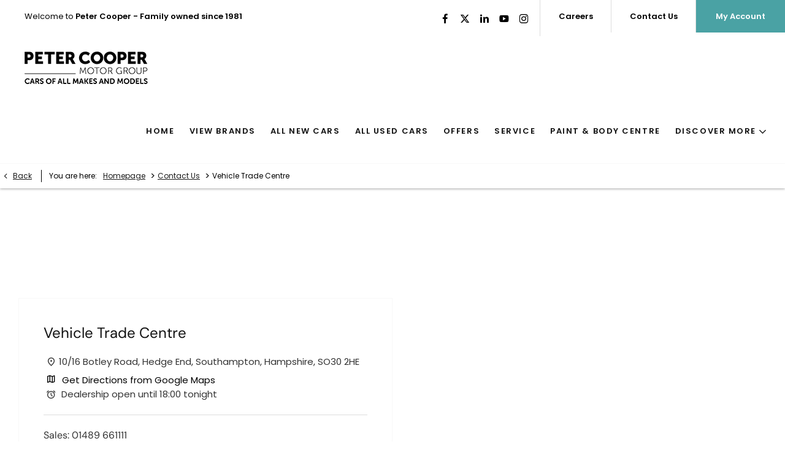

--- FILE ---
content_type: text/html; charset=utf-8
request_url: https://www.petercoopergroup.co.uk/contact-us/vehicle-trade-centre/
body_size: 38934
content:
<!DOCTYPE html>
<html class="cssanimations" lang="en-GB">
    <head>
        <style type="text/css">.bootstrap-select select{display:none}.bootstrap-select .bs-caret{position:static;top:0;left:0}.bootstrap-select .dropdown-menu ul.inner{position:static;display:block}.hidden{display:none !important}</style><style type="text/css">body.page-loading *,body.page-loading:after,body.page-loading:before,body.page-loading html{box-sizing:border-box}body.page-loading img{display:block;max-width:100%}.lcp-cover{background:#fff}.lcp-holder .lcp-cover,.lcp-holder img{max-height:none!important}body.page-loading #print-header{display:none}body.page-loading #content-wrap,body.page-loading #pre-footer-wrap,body.page-loading .ctw-container,body.page-loading .header-container,body.page-loading footer{opacity:0;visibility:hidden}body.page-loading #content-wrap{min-height:100vh}.gf-components nd-component[name*=search-filter-]{display:block;min-height:45px}.gf-components nd-component[name=search-button]{display:block;min-height:44px}.ownership.module{min-height:100vh}.frontend-apps:has(nd-apps[name=layout][data*=listing]),.gf-components:has(nd-component[name=layout][data*=listing]){min-height:100dvh}.valuations-widget.module{min-height:430px}@media (max-width:767px){[class*=used].listing .used-list.listing.module>.inner{min-height:300px}.valuations-widget.module{min-height:500px}}@media (min-width:768px){[class*=used].listing .used-list.listing.module>.inner{min-height:700px}}</style><style id="preloader-css" type="text/css">body{display:none !important}</style>        <script type="text/javascript">
        window.dataLayer = window.dataLayer || [];
        window.gtag = function () {
          window.dataLayer.push(arguments);
        };
        gtag('consent','default', {"ad_storage":"denied","analytics_storage":"denied","ad_user_data":"denied","ad_personalization":"denied","personalization_storage":"denied","functionality_storage":"denied","security_storage":"denied","wait_for_update":500});
        gtag('set', 'ads_data_redaction', true);
        </script><script src="https://cmp.osano.com/AzqSLJSxAUrog2n3j/e4d98611-36e6-4df9-b20b-5edd6335465e/osano.js"></script><style>.osano-cm-info-dialog--hidden {display: none;}</style>                        <script type="text/javascript">
/*<![CDATA[*/
(()=>{"use strict";var e,r,t,o,n={},i={};function a(e){var r=i[e];if(void 0!==r)return r.exports;var t=i[e]={id:e,exports:{}};return n[e].call(t.exports,t,t.exports,a),t.exports}a.m=n,e=[],a.O=(r,t,o,n)=>{if(!t){var i=1/0;for(s=0;s<e.length;s++){for(var[t,o,n]=e[s],l=!0,u=0;u<t.length;u++)(!1&n||i>=n)&&Object.keys(a.O).every((e=>a.O[e](t[u])))?t.splice(u--,1):(l=!1,n<i&&(i=n));if(l){e.splice(s--,1);var f=o();void 0!==f&&(r=f)}}return r}n=n||0;for(var s=e.length;s>0&&e[s-1][2]>n;s--)e[s]=e[s-1];e[s]=[t,o,n]},a.n=e=>{var r=e&&e.__esModule?()=>e.default:()=>e;return a.d(r,{a:r}),r},t=Object.getPrototypeOf?e=>Object.getPrototypeOf(e):e=>e.__proto__,a.t=function(e,o){if(1&o&&(e=this(e)),8&o)return e;if("object"==typeof e&&e){if(4&o&&e.__esModule)return e;if(16&o&&"function"==typeof e.then)return e}var n=Object.create(null);a.r(n);var i={};r=r||[null,t({}),t([]),t(t)];for(var l=2&o&&e;"object"==typeof l&&!~r.indexOf(l);l=t(l))Object.getOwnPropertyNames(l).forEach((r=>i[r]=()=>e[r]));return i.default=()=>e,a.d(n,i),n},a.d=(e,r)=>{for(var t in r)a.o(r,t)&&!a.o(e,t)&&Object.defineProperty(e,t,{enumerable:!0,get:r[t]})},a.f={},a.e=e=>Promise.all(Object.keys(a.f).reduce(((r,t)=>(a.f[t](e,r),r)),[])),a.u=e=>(({51718:"storage-consent",90411:"share-social-links"}[e]||e)+".js"),a.g=function(){if("object"==typeof globalThis)return globalThis;try{return this||new Function("return this")()}catch(e){if("object"==typeof window)return window}}(),a.o=(e,r)=>Object.prototype.hasOwnProperty.call(e,r),o={},a.l=(e,r,t,n)=>{if(o[e])o[e].push(r);else{var i,l;if(void 0!==t)for(var u=document.getElementsByTagName("script"),f=0;f<u.length;f++){var s=u[f];if(s.getAttribute("src")==e){i=s;break}}i||(l=!0,(i=document.createElement("script")).charset="utf-8",i.timeout=120,a.nc&&i.setAttribute("nonce",a.nc),i.src=e),o[e]=[r];var c=(r,t)=>{i.onerror=i.onload=null,clearTimeout(d);var n=o[e];if(delete o[e],i.parentNode&&i.parentNode.removeChild(i),n&&n.forEach((e=>e(t))),r)return r(t)},d=setTimeout(c.bind(null,void 0,{type:"timeout",target:i}),12e4);i.onerror=c.bind(null,i.onerror),i.onload=c.bind(null,i.onload),l&&document.head.appendChild(i)}},a.r=e=>{"undefined"!=typeof Symbol&&Symbol.toStringTag&&Object.defineProperty(e,Symbol.toStringTag,{value:"Module"}),Object.defineProperty(e,"__esModule",{value:!0})},a.p="",(()=>{var e={13666:0};a.f.j=(r,t)=>{var o=a.o(e,r)?e[r]:void 0;if(0!==o)if(o)t.push(o[2]);else if(13666!=r){var n=new Promise(((t,n)=>o=e[r]=[t,n]));t.push(o[2]=n);var i=a.p+a.u(r),l=new Error;a.l(i,(t=>{if(a.o(e,r)&&(0!==(o=e[r])&&(e[r]=void 0),o)){var n=t&&("load"===t.type?"missing":t.type),i=t&&t.target&&t.target.src;l.message="Loading chunk "+r+" failed.\n("+n+": "+i+")",l.name="ChunkLoadError",l.type=n,l.request=i,o[1](l)}}),"chunk-"+r,r)}else e[r]=0},a.O.j=r=>0===e[r];var r=(r,t)=>{var o,n,[i,l,u]=t,f=0;if(i.some((r=>0!==e[r]))){for(o in l)a.o(l,o)&&(a.m[o]=l[o]);if(u)var s=u(a)}for(r&&r(t);f<i.length;f++)n=i[f],a.o(e,n)&&e[n]&&e[n][0](),e[n]=0;return a.O(s)},t=self.webpackChunk=self.webpackChunk||[];t.forEach(r.bind(null,0)),t.push=r.bind(null,t.push.bind(t))})()})();
/*]]>*/
</script><script type="text/javascript">
/*<![CDATA[*/
document.documentElement.classList.toggle("no-touch",!("ontouchstart"in window||navigator.maxTouchPoints>0||navigator.msMaxTouchPoints>0)),window.nd=window.nd||{},nd.auto=nd.auto||{},nd.auto.requireQueue=[],nd.auto.require=nd.auto.require||((o,n)=>nd.auto.requireQueue.push({deps:o,callback:n})),window.jQuery=function(o){window.nd.auto.require(["jquery"],(n=>{"function"==typeof o&&o(n)}))},window.history.scrollRestoration="manual";
/*]]>*/
</script>                <meta name="viewport" content="width=device-width, initial-scale=1.0, user-scalable=yes">
<meta http-equiv="X-UA-Compatible" content="IE=edge,chrome=1">
<meta name="robots" content="">
<meta name="description" content="Get the location, contact details and opening hours for Peter Cooper Motor Group  in Southampton. Find out more and get in touch with us, book your test drive online.
">
<meta prefix="og: https://ogp.me/ns#" property="og:title" content="">
<meta prefix="og: https://ogp.me/ns#" property="og:description" content="">
<meta prefix="og: https://ogp.me/ns#" property="og:image" content="">
<meta name="google-site-verification" content="m1dY5TfzUQrMD6x4kL34KOVWCSYWASQq_-BVkvhIXcA">
<meta name="facebook-domain-verification" content="">
<meta name="msvalidate.01" content="">
<meta name="twitter:card" content="summary">
<meta name="twitter:site" content="@ThePCMG">
<meta name="twitter:title" content="">
<meta name="twitter:description" content="">
<meta name="twitter:image" content="">
<meta name="messages" content="{&quot;widgets\/modules\/form-v2&quot;:{&quot;Redirecting&quot;:&quot;Redirecting&quot;,&quot;Submitting&quot;:&quot;Submitting&quot;},&quot;widgets\/car-cloud&quot;:{&quot;Save&quot;:&quot;Save&quot;,&quot;Saved&quot;:&quot;Saved&quot;}}">
<link rel="dns-prefetch" href="https://d2638j3z8ek976.cloudfront.net">
<link rel="dns-prefetch" href="//images.netdirector.co.uk">
<link rel="dns-prefetch" href="//www.google-analytics.com">
<link rel="dns-prefetch" href="//analytics.netdirector.auto">
<link rel="dns-prefetch" href="//connect.facebook.net">
<link rel="preconnect" href="https://d2638j3z8ek976.cloudfront.net">
<link rel="preconnect" href="//images.netdirector.co.uk">
<link rel="preconnect" href="//www.google-analytics.com">
<link rel="preconnect" href="//analytics.netdirector.auto">
<link rel="preconnect" href="//connect.facebook.net">
<link as="image" rel="preload" href="https://d2638j3z8ek976.cloudfront.net/72ed74ba02ac750723733f18ef77aee9afe8f717/1766999954/images/preload.webp">
<link rel="canonical" href="https://www.petercoopergroup.co.uk/contact-us/vehicle-trade-centre/">
<link as="image" rel="preload" href="https://d2638j3z8ek976.cloudfront.net/72ed74ba02ac750723733f18ef77aee9afe8f717/1766999954/images/logo.png">
<link as="image" rel="preload" href="https://d2638j3z8ek976.cloudfront.net/72ed74ba02ac750723733f18ef77aee9afe8f717/1766999954/images/logo-white.png">
<script type="text/javascript">
/*<![CDATA[*/
window.urlPrefix='';window.uploadFolder='auto-client'
/*]]>*/
</script>
<script type="text/javascript">
/*<![CDATA[*/
nd.auto.require(['es6/src/storage/consent/MicrosoftConsent'], function(MicrosoftConsent) {
  window.uetq = window.uetq || [];
  MicrosoftConsent.init(window.uetq);
});
/*]]>*/
</script>
<script type="text/javascript">
/*<![CDATA[*/

window.dataLayer = window.dataLayer || [];
window.gtag = function () {
  window.dataLayer.push(arguments);
};
nd.auto.require(['es6/src/storage/consent/GoogleConsent', 'widgets/tagManager/CookieSnippetHandler', 'es6/src/storage/models/GoogleAnalytics'], function(GoogleConsent, CookieSnippetHandler, GoogleAnalytics) {

    GoogleConsent.init(window.gtag);
    CookieSnippetHandler.add(function () { 
    (function(w,d,s,l,i){w[l]=w[l]||[];w[l].push({'gtm.start':
    new Date().getTime(),event:'gtm.js'});var f=d.getElementsByTagName(s)[0],
    j=d.createElement(s),dl=l!='dataLayer'?'&l='+l:'';;j.async=true;j.src=
    'https://www.googletagmanager.com/gtm.js?id='+i+dl;f.parentNode.insertBefore(j,f);
    })(window,document,'script','dataLayer','GTM-MBQT8TZQ');
 }, GoogleAnalytics.categories);
});

/*]]>*/
</script>
<script type="text/javascript">
/*<![CDATA[*/
var tracking={"google":{"accounts":{"leadbeast":"","client":"UA-6723525-1"}},"googleUA":[],"anonymizeIP":false,"common":{"areaId":17838,"siteName":"Group","currentDomain":"www.petercoopergroup.co.uk","groupSoftwareHash":"72ed74ba02ac750723733f18ef77aee9afe8f717","cookieMode":0},"snowPlow":{"plugins":[{"url":"https:\/\/static.analytics.netdirector.auto\/3.3.1\/plugins\/browser-plugin-ad-tracking\/dist\/index.umd.min.js","names":["snowplowAdTracking","AdTrackingPlugin"]},{"url":"https:\/\/static.analytics.netdirector.auto\/3.3.1\/plugins\/browser-plugin-error-tracking\/dist\/index.umd.min.js","names":["snowplowErrorTracking","ErrorTrackingPlugin"]},{"url":"https:\/\/static.analytics.netdirector.auto\/3.3.1\/plugins\/browser-plugin-link-click-tracking\/dist\/index.umd.min.js","names":["snowplowLinkClickTracking","LinkClickTrackingPlugin"]}],"trackerSrc":"\/\/static.analytics.netdirector.auto\/3.3.1\/sp.lite.js","standaloneSearchTracker":{"endPoint":"analytics.netdirector.auto","settings":{"eventMethod":"post","stateStorageStrategy":"localStorage","contexts":{"webPage":true,"performanceTiming":false,"gaCookies":false,"geoLocation":false}}},"trackers":{"nd":{"endPoint":"https:\/\/analytics.netdirector.auto","settings":{"eventMethod":"post","stateStorageStrategy":"localStorage","contexts":{"webPage":true,"gaCookies":false,"geoLocation":false},"appId":"www.petercoopergroup.co.uk","cookieDomain":".petercoopergroup.co.uk"}}}}};window.netdirector = {
  trackingIpFilter:!1,
  hostname: window.location.hostname,
  softwareId: '3A8ANAQU8EPHENEC',
  areaId: window.tracking.common.areaId || '',
  siteName: window.tracking.common.siteName || '',
  currentDomain: window.tracking.common.currentDomain || '',
  groupSoftwareHash: window.tracking.common.groupSoftwareHash || '',
};

/*]]>*/
</script>
<title>Contact Us in Southampton | Peter Cooper Motor Group</title>
<meta charset="utf-8">
        <link href="https://d2638j3z8ek976.cloudfront.net/72ed74ba02ac750723733f18ef77aee9afe8f717/1766999954/css/compressedgroup.min.css" rel="preload" as="style" onload="this.rel=&#039;stylesheet&#039;">        <!-- preload -->
        <script type="text/javascript">window.lpTag=window.lpTag||{},'undefined'==typeof window.lpTag._tagCount?(window.lpTag={wl:lpTag.wl||null,scp:lpTag.scp||null,site:'66779174'||'',section:lpTag.section||'',tagletSection:lpTag.tagletSection||null,autoStart:lpTag.autoStart!==!1,ovr:lpTag.ovr||{},_v:'1.10.0',_tagCount:1,protocol:'https:',events:{bind:function(t,e,i){lpTag.defer(function(){lpTag.events.bind(t,e,i)},0)},trigger:function(t,e,i){lpTag.defer(function(){lpTag.events.trigger(t,e,i)},1)}},defer:function(t,e){0===e?(this._defB=this._defB||[],this._defB.push(t)):1===e?(this._defT=this._defT||[],this._defT.push(t)):(this._defL=this._defL||[],this._defL.push(t))},load:function(t,e,i){var n=this;setTimeout(function(){n._load(t,e,i)},0)},_load:function(t,e,i){var n=t;t||(n=this.protocol+'//'+(this.ovr&&this.ovr.domain?this.ovr.domain:'lptag.liveperson.net')+'/tag/tag.js?site='+this.site);var o=document.createElement('script');o.setAttribute('charset',e?e:'UTF-8'),i&&o.setAttribute('id',i),o.setAttribute('src',n),document.getElementsByTagName('head').item(0).appendChild(o)},init:function(){this._timing=this._timing||{},this._timing.start=(new Date).getTime();var t=this;window.attachEvent?window.attachEvent('onload',function(){t._domReady('domReady')}):(window.addEventListener('DOMContentLoaded',function(){t._domReady('contReady')},!1),window.addEventListener('load',function(){t._domReady('domReady')},!1)),'undefined'===typeof window._lptStop&&this.load()},start:function(){this.autoStart=!0},_domReady:function(t){this.isDom||(this.isDom=!0,this.events.trigger('LPT','DOM_READY',{t:t})),this._timing[t]=(new Date).getTime()},vars:lpTag.vars||[],dbs:lpTag.dbs||[],ctn:lpTag.ctn||[],sdes:lpTag.sdes||[],hooks:lpTag.hooks||[],identities:lpTag.identities||[],ev:lpTag.ev||[]},lpTag.init()):window.lpTag._tagCount+=1;</script>
                        <!-- favicons start -->
        <link rel="apple-touch-icon-precomposed" sizes="144x144" href="https://d2638j3z8ek976.cloudfront.net/72ed74ba02ac750723733f18ef77aee9afe8f717/1766999954/images/ico/apple-touch-icon-144-precomposed.png">
<link rel="apple-touch-icon-precomposed" sizes="114x114" href="https://d2638j3z8ek976.cloudfront.net/72ed74ba02ac750723733f18ef77aee9afe8f717/1766999954/images/ico/apple-touch-icon-114-precomposed.png">
<link rel="apple-touch-icon-precomposed" sizes="72x72" href="https://d2638j3z8ek976.cloudfront.net/72ed74ba02ac750723733f18ef77aee9afe8f717/1766999954/images/ico/apple-touch-icon-72-precomposed.png">
<link rel="apple-touch-icon-precomposed" sizes="57x57" href="https://d2638j3z8ek976.cloudfront.net/72ed74ba02ac750723733f18ef77aee9afe8f717/1766999954/images/ico/apple-touch-icon-57-precomposed.png">
<link rel="shortcut icon" type="image/x-icon" href="https://d2638j3z8ek976.cloudfront.net/72ed74ba02ac750723733f18ef77aee9afe8f717/1766999954/images/ico/favicon.ico">        <!-- favicons end -->
                <script type="application/ld+json">{"@context":"https:\/\/schema.org","@graph":[{"@type":"AutomotiveBusiness","@context":"https:\/\/schema.org\/","image":"https:\/\/d3rjkbj0efme5v.cloudfront.net\/GroupLogos\/6692807fdd72ec375357604f01d764efc3c0d365.png","name":"Peter Cooper Motor Group ","url":"https:\/\/www.petercoopergroup.co.uk","mainEntityOfPage":"","hasMap":"https:\/\/www.google.com\/maps\/search\/?api=1&query=Vehicle+Trade+Centre%2C10%2F16+Botley+Road+Hedge+End+Southampton+Hampshire+SO30+2HE","location":{"@type":"Place","name":"Vehicle Trade Centre","url":"https:\/\/www.petercoopergroup.co.uk\/contact-us\/vehicle-trade-centre\/","openingHoursSpecification":[{"@type":"OpeningHoursSpecification","opens":"08:30:00","closes":"18:00:00","dayOfWeek":"https:\/\/schema.org\/Monday"},{"@type":"OpeningHoursSpecification","opens":"08:30:00","closes":"18:00:00","dayOfWeek":"https:\/\/schema.org\/Tuesday"},{"@type":"OpeningHoursSpecification","opens":"08:30:00","closes":"18:00:00","dayOfWeek":"https:\/\/schema.org\/Wednesday"},{"@type":"OpeningHoursSpecification","opens":"08:30:00","closes":"18:00:00","dayOfWeek":"https:\/\/schema.org\/Thursday"},{"@type":"OpeningHoursSpecification","opens":"08:30:00","closes":"18:00:00","dayOfWeek":"https:\/\/schema.org\/Friday"},{"@type":"OpeningHoursSpecification","opens":"09:00:00","closes":"17:00:00","dayOfWeek":"https:\/\/schema.org\/Saturday"},{"@type":"OpeningHoursSpecification","opens":"00:00:00","closes":"00:00:00","dayOfWeek":"https:\/\/schema.org\/Sunday"}]},"address":{"@type":"PostalAddress","contactType":"Sales","telephone":"01489 661111","addressCountry":"United Kingdom","addressLocality":"Southampton","addressRegion":"GB","postalCode":"SO30 2HE","streetAddress":"10\/16 Botley Road Hedge End "},"brand":{"@type":"Brand","name":""}},{"@type":"BreadcrumbList","itemListElement":[{"@type":"ListItem","position":"1","item":{"@id":"https:\/\/www.petercoopergroup.co.uk\/","name":"Homepage"}},{"@type":"ListItem","position":"2","item":{"@id":"https:\/\/www.petercoopergroup.co.uk\/contact-us\/","name":"Contact Us"}},{"@type":"ListItem","position":"3","item":{"@id":"https:\/\/www.petercoopergroup.co.uk\/contact-us\/vehicle-trade-centre\/","name":"Vehicle Trade Centre"}}]}]}</script>                <meta name="format-detection" content="telephone=no">
        <script>
  document.addEventListener('DOMContentLoaded', () => {
    const frequency = 250;
    const cssRecalculatingDelay = 500;

    const nameProperty = object => object.name

    const isCssResource = name => name.indexOf('.css') !== -1;

    const isResourceLoaded = resource =>
      window.performance.getEntriesByName(resource, 'resource').filter(entry => !entry.responseEnd).length === 0;

    const areResourcesLoaded = resources => resources.length === resources.filter(isResourceLoaded).length;

    const getCssResources = () => window.performance.getEntries().map(nameProperty).filter(isCssResource);

    const removeLoadingClass = () => document.querySelector('body').classList.remove('page-loading');

    const interval = window.setInterval(() => {
      if (areResourcesLoaded(getCssResources())) {
          if (!document.hidden) {
              setTimeout(removeLoadingClass, cssRecalculatingDelay);
              clearInterval(interval);
          }
      }
    }, frequency);
  });
</script>
    </head>
    <body class="locations details template-id-1336275 location-548a1595ec367007e39a073e3a08764067746f72 h-548a1595ec367007e39a073e3a08764067746f72 vehicle-trade-centre franchise-5e1d3fb1098197b6b9cc7f4e13f7e9e5b68f23cf h-5e1d3fb1098197b6b9cc7f4e13f7e9e5b68f23cf id-2748502 hide-map is-top is-scrolling-up page-loading" data-js-base-url="https://d2638j3z8ek976.cloudfront.net/js/d6ac0f97842ae15a0af35e9f08a6b760" data-js-vendor-map="[]" data-affected-js-paths="{&quot;shouldReplace&quot;:true,&quot;keywords&quot;:[&quot;advert&quot;,&quot;Advert&quot;,&quot;analytics&quot;,&quot;Analytics&quot;,&quot;event&quot;,&quot;Event&quot;,&quot;criteo&quot;,&quot;PageView&quot;,&quot;pageView&quot;,&quot;snowPlow&quot;,&quot;snowplow&quot;,&quot;SocialMedia&quot;,&quot;socialMedia&quot;,&quot;SocialLinks&quot;,&quot;socialLinks&quot;,&quot;share&quot;,&quot;facebook&quot;]}">
        <div class="lcp-holder" style="overflow: hidden; position: absolute; pointer-events: none; top: 0; left: 0; width: 98vw; height: 98vh; max-width: 98vw; max-height: 98vh;">
            <div class="lcp-cover" style="position: absolute; top: 0; left: 0; width: 1922px; height: 1081px; max-height: 98vh; display: block; z-index: -9999998;"></div>
            <img fetchpriority="high" alt="" class="lcp-image" width="1922" height="875" style="position: absolute; top: 0; left: 0; width: 1922px; height: 1081px; max-height: 98vh;  display: block; z-index: -9999999; max-width: none;" src="https://d2638j3z8ek976.cloudfront.net/72ed74ba02ac750723733f18ef77aee9afe8f717/1766999954/images/preload.webp">
        </div>
        <div class="ctw-container"><div id="ctw-widgets">
            
        </div>
</div>        <div data-js-context="[base64]"></div>            <!-- Google Tag Manager -->
    <noscript>
        <iframe src="//www.googletagmanager.com/ns.html?id=GTM-MBQT8TZQ" height="0" width="0"
                style="display:none;visibility:hidden" sandbox="allow-same-origin"></iframe>
    </noscript>
                <div id="page-wrap">
            <div id="print-header" class="print-only"><picture>
                                <source srcset="https://d2638j3z8ek976.cloudfront.net/72ed74ba02ac750723733f18ef77aee9afe8f717/1766999954/images/print-header.jpg" media="print">
                <source srcset="https://images.netdirector.co.uk/gforces-auto/image/upload/q_85/auto-client/placeholder/grey_1_1.gif" media="screen">
                <img src="https://d2638j3z8ek976.cloudfront.net/72ed74ba02ac750723733f18ef77aee9afe8f717/1766999954/images/print-header.jpg" alt="Print Header"></picture>
            </div>
            <div id="wrap">
                <div class="header-container"><header>
            <div class="container-wrap container-296mj u-hidden-sm-down"><div class="container"><div class="row-fluid row-4vuwj pl-4@md pl-0@xl"><div class="custom-html module nav-switch u-hidden-xs-down u-hidden-md-up"><a href="#" title="" data-toggle="toggle" class="toggle-nav" data-target="#primary-menu .nav-collapse" data-close="auto"><span>Menu</span><i class="icon"></i></a>
</div><div class="custom-html module reset u-float-left header-intro pl-0 pr-0"><span class="pl-0 pr-0">Welcome to <strong>Peter Cooper - Family owned since 1981</strong></span></div><div class="button module account-button reset u-float-right button--bold highlight custom-btn pl-0 pr-0" data-require-module-id="widgets/modules/button"><a href="/ownership/" title="My Account" class="btn">    <span class="label">My Account</span></a></div><div class="button module contact-button reset u-float-right button--bold pl-1@md pr-1@md pl-2@lg pr-2@lg has-divider custom-btn" data-require-module-id="widgets/modules/button"><a href="/contact-us/" title="Contact Us" class="btn">    <span class="label">Contact Us</span></a></div><div class="button module career-button reset u-float-right button--bold pl-1@md pr-1@md pl-2@lg pr-2@lg has-divider custom-btn" data-require-module-id="widgets/modules/button"><a href="/careers/" title="Careers" class="btn">    <span class="label">Careers</span></a></div><div class="social-icons module u-width-reset reset u-float-right pr-1@xl" data-require-module-id="widgets/modules/socialLinks"><div class="inner" data-social-type="link">
        <ul>
                    <li class="facebook">
                <a
    target="_blank"
    href="//facebook.com/PeterCooperMotorGroup"
    title="Facebook"
    rel="nofollow noopener noreferrer"
    data-click-fingerprint="1.1.1.11.133">
                <i class="icon icon-social icon-facebook"></i>
    </a>
            </li>
                    <li class="twitter">
                <a
    target="_blank"
    href="//twitter.com/ThePCMG/?lang=en"
    title="Twitter"
    rel="nofollow noopener noreferrer"
    data-click-fingerprint="1.1.1.11.133">
                <i class="icon icon-social icon-twitter"></i>
    </a>
            </li>
                    <li class="linkedin">
                <a
    target="_blank"
    href="//linkedin.com/in/../company/peter-cooper-volkswagen-group/"
    title="LinkedIn"
    rel="nofollow noopener noreferrer"
    data-click-fingerprint="1.1.1.11.133">
                <i class="icon icon-social icon-linkedin"></i>
    </a>
            </li>
                    <li class="youtube">
                <a
    target="_blank"
    href="//youtube.com/channel/UCw1Acxm0vTtMGuh_CvS1YGg"
    title="YouTube"
    rel="nofollow noopener noreferrer"
    data-click-fingerprint="1.1.1.11.133">
                <i class="icon icon-social icon-youtube"></i>
    </a>
            </li>
                    <li class="instagram">
                <a
    target="_blank"
    href="//instagram.com/thepcmg"
    title="Instagram"
    rel="nofollow noopener noreferrer"
    data-click-fingerprint="1.1.1.11.133">
                <i class="icon icon-social icon-instagram"></i>
    </a>
            </li>
            </ul>
</div>
</div></div></div></div><div class="container-wrap container-r6z94 container-ani-bg"><div class="container"><div class="row-fluid row-7vpwj pl-2 pl-4@sm pl-0@xl"><div class="logo module u-float-left pr-2"><a href="https://www.petercoopergroup.co.uk" title="Peter Cooper Motor Group "><img src="https://d2638j3z8ek976.cloudfront.net/72ed74ba02ac750723733f18ef77aee9afe8f717/1766999954/images/logo.png" alt="Peter Cooper Motor Group "></a></div><div class="logo module u-float-left pr-2 logo-white u-hidden-md-down"><a href="https://www.petercoopergroup.co.uk" title="Peter Cooper Motor Group "><img src="https://d2638j3z8ek976.cloudfront.net/72ed74ba02ac750723733f18ef77aee9afe8f717/1766999954/images/logo-white.png" alt="Peter Cooper Motor Group "></a></div><div id="primary-menu" class="toggle module slide-out-toggle toggle-primary-menu pr-0 pl-0 u-float-right"><div class="toggle-heading" data-toggle="toggle" data-close="auto">
    <h4><i class="icon"></i><span>Heading</span></h4>
</div>
<div class="toggle-body">
    <a href="" title="Close X" class="close"><i class="icon"></i><span>Close X</span></a>    <div class="toggle-pane">
        <div class="row-fluid row-46wjq"><div class="custom-html module toggle-title">Menu</div><div class="navigation module navbar align-center pr-1@md pr-0@xl" data-require-module-id="es6/src/widgets/modules/menu"><div class="toggle-nav" data-toggle="toggle" data-target=".nav-collapse"><i class="icon"></i></div>
<div class="navbar">
    <div class="container">
        <nav class="nav-collapse">
            <ul class="nav">
            <li class="home first">
            <a data-dl-label="" data-section-type="Homepage" data-vehicle-list-name="" class="nav-item-link" title="Home" data-image="https://d2638j3z8ek976.cloudfront.net/72ed74ba02ac750723733f18ef77aee9afe8f717/1766999954/images/no-images/no-image-16-9.png" data-image-aspect-ratio="16:9" href="/"><span>Home</span></a>                    </li>
            <li class="view-brands dropdown">
            <a data-dl-label="View Brands" data-section-type="CAP new cars" data-vehicle-list-name="" class="nav-item-link" title="View Brands" data-image="https://d2638j3z8ek976.cloudfront.net/72ed74ba02ac750723733f18ef77aee9afe8f717/1766999954/images/no-images/no-image-16-9.png" data-image-aspect-ratio="16:9" href="/new/"><i class="icon"></i><span>View Brands</span></a>                            <ul class="dropdown-menu" role="menu" aria-label="Drop Down Menu">
                                            <li class="dropdown-item-1055495">
                            <a tabindex="-1" data-dl-label="Volkswagen" data-section-type="Homepage" data-vehicle-list-name="" class="nav-item-link" title="Volkswagen" data-image="https://d2638j3z8ek976.cloudfront.net/72ed74ba02ac750723733f18ef77aee9afe8f717/1766999954/images/no-images/no-image-16-9.png" data-image-aspect-ratio="16:9" href="/volkswagen/"><span>Volkswagen</span></a>                        </li>
                                            <li class="dropdown-item-1055496">
                            <a tabindex="-1" data-dl-label="Kia" data-section-type="Homepage" data-vehicle-list-name="" class="nav-item-link" title="Kia" data-image="https://d2638j3z8ek976.cloudfront.net/72ed74ba02ac750723733f18ef77aee9afe8f717/1766999954/images/no-images/no-image-16-9.png" data-image-aspect-ratio="16:9" href="/kia/"><span>Kia</span></a>                        </li>
                                            <li class="dropdown-item-1055497">
                            <a tabindex="-1" data-dl-label="Jeep" data-section-type="Homepage" data-vehicle-list-name="" class="nav-item-link" title="Jeep" data-image="https://d2638j3z8ek976.cloudfront.net/72ed74ba02ac750723733f18ef77aee9afe8f717/1766999954/images/no-images/no-image-16-9.png" data-image-aspect-ratio="16:9" href="/jeep/"><span>Jeep</span></a>                        </li>
                                            <li class="dropdown-item-1055498">
                            <a tabindex="-1" data-dl-label="OMODA" data-section-type="Homepage" data-vehicle-list-name="" class="nav-item-link" title="OMODA" data-image="https://d2638j3z8ek976.cloudfront.net/72ed74ba02ac750723733f18ef77aee9afe8f717/1766999954/images/no-images/no-image-16-9.png" data-image-aspect-ratio="16:9" href="/omoda/"><span>OMODA</span></a>                        </li>
                                            <li class="dropdown-item-1055499">
                            <a tabindex="-1" data-dl-label="JAECOO" data-section-type="Homepage" data-vehicle-list-name="" class="nav-item-link" title="JAECOO" data-image="https://d2638j3z8ek976.cloudfront.net/72ed74ba02ac750723733f18ef77aee9afe8f717/1766999954/images/no-images/no-image-16-9.png" data-image-aspect-ratio="16:9" href="/jaecoo/"><span>JAECOO</span></a>                        </li>
                                            <li class="dropdown-item-1055500">
                            <a tabindex="-1" data-dl-label="XPeng" data-section-type="Homepage" data-vehicle-list-name="" class="nav-item-link" title="XPeng" data-image="https://d2638j3z8ek976.cloudfront.net/72ed74ba02ac750723733f18ef77aee9afe8f717/1766999954/images/no-images/no-image-16-9.png" data-image-aspect-ratio="16:9" href="/xpeng/"><span>XPeng</span></a>                        </li>
                                            <li class="dropdown-item-1055502">
                            <a tabindex="-1" data-dl-label="Preste Cars" data-section-type="Homepage" data-vehicle-list-name="" class="nav-item-link" title="Prestige Cars" data-image="https://d2638j3z8ek976.cloudfront.net/72ed74ba02ac750723733f18ef77aee9afe8f717/1766999954/images/no-images/no-image-16-9.png" data-image-aspect-ratio="16:9" href="/prestige-cars/"><span>Prestige Cars</span></a>                        </li>
                                            <li class="dropdown-item-1055503">
                            <a tabindex="-1" data-dl-label="Vehicle Trade Centre" data-section-type="Standard CMS section" data-vehicle-list-name="" class="nav-item-link" title="Vehicle Trade Centre" data-image="https://images.netdirector.co.uk/gforces-auto/image/upload/q_auto,c_fill,f_auto,fl_lossy,w_200,h_113/auto-client/64997edf8422d0b3252a90a6ca647fd6/vehicle_trade_centre_1_.png" data-image-aspect-ratio="16:9" href="/about-us/vehicle-trade-centre/"><span>Vehicle Trade Centre</span></a>                        </li>
                                            <li class="dropdown-item-1055504">
                            <a tabindex="-1" data-dl-label="Peter Cooper Leasing" data-section-type="" data-vehicle-list-name="" class="nav-item-link" title="Peter Cooper Leasing" href="https://www.petercooperleasing.com/"><span>Peter Cooper Leasing</span></a>                        </li>
                                            <li class="dropdown-item-1055505">
                            <a tabindex="-1" data-dl-label="Rent-A-Car" data-section-type="Standard CMS section" data-vehicle-list-name="" class="nav-item-link" title="Rent-A-Car" data-image="https://d2638j3z8ek976.cloudfront.net/72ed74ba02ac750723733f18ef77aee9afe8f717/1766999954/images/no-images/no-image-16-9.png" data-image-aspect-ratio="16:9" href="/rent-a-car/"><span>Rent-A-Car</span></a>                        </li>
                                            <li class="dropdown-item-1055506">
                            <a tabindex="-1" data-dl-label="PCM" data-section-type="Homepage" data-vehicle-list-name="" class="nav-item-link" title="PCM" data-image="https://d2638j3z8ek976.cloudfront.net/72ed74ba02ac750723733f18ef77aee9afe8f717/1766999954/images/no-images/no-image-16-9.png" data-image-aspect-ratio="16:9" href="/pcm/"><span>PCM</span></a>                        </li>
                                            <li class="dropdown-item-1055507">
                            <a tabindex="-1" data-dl-label="All Makes Service Centres" data-section-type="Homepage" data-vehicle-list-name="" class="nav-item-link" title="All Makes Service Centres" data-image="https://d2638j3z8ek976.cloudfront.net/72ed74ba02ac750723733f18ef77aee9afe8f717/1766999954/images/no-images/no-image-16-9.png" data-image-aspect-ratio="16:9" href="//www.allmakesservicecentres.co.uk/"><span>All Makes Service Centres</span></a>                        </li>
                                            <li class="dropdown-item-1055508">
                            <a tabindex="-1" data-dl-label="My Trusted Electrical" data-section-type="" data-vehicle-list-name="" class="nav-item-link" title="My Trusted Electrical" href="https://mytrustedelectrical.co.uk/"><span>My Trusted Electrical</span></a>                        </li>
                                    </ul>
                    </li>
            <li class="all-new-cars dropdown">
            <a data-dl-label="" data-section-type="CAP new cars" data-vehicle-list-name="" class="nav-item-link" title="All New Cars" data-image="https://d2638j3z8ek976.cloudfront.net/72ed74ba02ac750723733f18ef77aee9afe8f717/1766999954/images/no-images/no-image-16-9.png" data-image-aspect-ratio="16:9" href="/new/"><i class="icon"></i><span>All New Cars</span></a>                            <ul class="dropdown-menu" role="menu" aria-label="Drop Down Menu">
                                            <li class="dropdown-item-998629">
                            <a tabindex="-1" data-dl-label="" data-section-type="" data-vehicle-list-name="" class="nav-item-link" title="New Cars in Stock" href="https://www.petercoopergroup.co.uk/used/?condition%5B0%5D=New&amp;currentPage=1&amp;nfcSearchVersion=1.0.0"><span>New Cars in Stock</span></a>                        </li>
                                            <li class="dropdown-item-973578">
                            <a tabindex="-1" data-dl-label="" data-section-type="CAP new cars" data-vehicle-list-name="" class="nav-item-link" title="Volkswagen" data-image="https://d2638j3z8ek976.cloudfront.net/72ed74ba02ac750723733f18ef77aee9afe8f717/1766999954/images/no-images/no-image-16-9.png" data-image-aspect-ratio="16:9" href="/volkswagen/new-cars/"><span>Volkswagen</span></a>                        </li>
                                            <li class="dropdown-item-973581">
                            <a tabindex="-1" data-dl-label="" data-section-type="CAP new cars" data-vehicle-list-name="" class="nav-item-link" title="Kia" data-image="https://d2638j3z8ek976.cloudfront.net/72ed74ba02ac750723733f18ef77aee9afe8f717/1766999954/images/no-images/no-image-16-9.png" data-image-aspect-ratio="16:9" href="/kia/new-cars/"><span>Kia</span></a>                        </li>
                                            <li class="dropdown-item-1020844">
                            <a tabindex="-1" data-dl-label="JEEP" data-section-type="CAP new cars" data-vehicle-list-name="" class="nav-item-link" title="JEEP" data-image="https://d2638j3z8ek976.cloudfront.net/72ed74ba02ac750723733f18ef77aee9afe8f717/1766999954/images/no-images/no-image-16-9.png" data-image-aspect-ratio="16:9" href="/jeep/new-cars/"><span>JEEP</span></a>                        </li>
                                            <li class="dropdown-item-1011134">
                            <a tabindex="-1" data-dl-label="OMODA" data-section-type="CAP new cars" data-vehicle-list-name="" class="nav-item-link" title="OMODA" data-image="https://d2638j3z8ek976.cloudfront.net/72ed74ba02ac750723733f18ef77aee9afe8f717/1766999954/images/no-images/no-image-16-9.png" data-image-aspect-ratio="16:9" href="/omoda/new-cars/"><span>OMODA</span></a>                        </li>
                                            <li class="dropdown-item-992737">
                            <a tabindex="-1" data-dl-label="JAECOO" data-section-type="CAP new cars" data-vehicle-list-name="" class="nav-item-link" title="JAECOO" data-image="https://d2638j3z8ek976.cloudfront.net/72ed74ba02ac750723733f18ef77aee9afe8f717/1766999954/images/no-images/no-image-16-9.png" data-image-aspect-ratio="16:9" href="/jaecoo/new-cars/"><span>JAECOO</span></a>                        </li>
                                            <li class="dropdown-item-1025323">
                            <a tabindex="-1" data-dl-label="XPENG" data-section-type="CAP new cars" data-vehicle-list-name="" class="nav-item-link" title="XPENG" data-image="https://images.netdirector.co.uk/gforces-auto/image/upload/q_auto,c_fill,f_auto,fl_lossy,w_200,h_113/auto-client/200cfda7c73d83cd56040784042a2985/xpeng_g6.jpg" data-image-aspect-ratio="16:9" href="/xpeng/new-cars/xpeng-g6/"><span>XPENG</span></a>                        </li>
                                            <li class="dropdown-item-1011319">
                            <a tabindex="-1" data-dl-label="Motability" data-section-type="Standard CMS section" data-vehicle-list-name="" class="nav-item-link" title="Motability" data-image="https://d2638j3z8ek976.cloudfront.net/72ed74ba02ac750723733f18ef77aee9afe8f717/1766999954/images/no-images/no-image-16-9.png" data-image-aspect-ratio="16:9" href="/motability/"><span>Motability</span></a>                        </li>
                                            <li class="dropdown-item-973584">
                            <a tabindex="-1" data-dl-label="" data-section-type="" data-vehicle-list-name="" class="nav-item-link" title="Leasing " onClick="window.open(this.href);return false;" href="https://www.petercooperleasing.com/"><span>Leasing </span></a>                        </li>
                                    </ul>
                    </li>
            <li class="all-used-cars dropdown">
            <a data-dl-label="" data-section-type="Used vehicles" data-vehicle-list-name="" class="nav-item-link" title="All Used Cars" data-image="https://d2638j3z8ek976.cloudfront.net/72ed74ba02ac750723733f18ef77aee9afe8f717/1766999954/images/no-images/no-image-16-9.png" data-image-aspect-ratio="16:9" href="/used/used-car-stock/"><i class="icon"></i><span>All Used Cars</span></a>                            <ul class="dropdown-menu" role="menu" aria-label="Drop Down Menu">
                                            <li class="dropdown-item-998660">
                            <a tabindex="-1" data-dl-label="" data-section-type="Used vehicles" data-vehicle-list-name="" class="nav-item-link" title="Used Cars in Stock" data-image="https://d2638j3z8ek976.cloudfront.net/72ed74ba02ac750723733f18ef77aee9afe8f717/1766999954/images/no-images/no-image-16-9.png" data-image-aspect-ratio="16:9" href="/used/used-car-stock/"><span>Used Cars in Stock</span></a>                        </li>
                                            <li class="dropdown-item-973592">
                            <a tabindex="-1" data-dl-label="" data-section-type="Valuations" data-vehicle-list-name="" class="nav-item-link" title="Sell Your Vehicle" data-image="https://d2638j3z8ek976.cloudfront.net/72ed74ba02ac750723733f18ef77aee9afe8f717/1766999954/images/no-images/no-image-16-9.png" data-image-aspect-ratio="16:9" href="/valuations/"><span>Sell Your Vehicle</span></a>                        </li>
                                            <li class="dropdown-item-1005566">
                            <a tabindex="-1" data-dl-label="" data-section-type="Standard CMS section" data-vehicle-list-name="" class="nav-item-link" title="Previously Sold" data-image="https://d2638j3z8ek976.cloudfront.net/72ed74ba02ac750723733f18ef77aee9afe8f717/1766999954/images/no-images/no-image-16-9.png" data-image-aspect-ratio="16:9" href="/offers/previously-sold/"><span>Previously Sold</span></a>                        </li>
                                    </ul>
                    </li>
            <li class="offers dropdown">
            <a data-dl-label="" data-section-type="Standard CMS section" data-vehicle-list-name="" class="nav-item-link" title="Offers" data-image="https://d2638j3z8ek976.cloudfront.net/72ed74ba02ac750723733f18ef77aee9afe8f717/1766999954/images/no-images/no-image-16-9.png" data-image-aspect-ratio="16:9" href="/offers/"><i class="icon"></i><span>Offers</span></a>                            <ul class="dropdown-menu" role="menu" aria-label="Drop Down Menu">
                                            <li class="dropdown-item-1055451">
                            <a tabindex="-1" data-dl-label="New Year Sale" data-section-type="Standard CMS section" data-vehicle-list-name="" class="nav-item-link" title="Our Biggest New Year Sale" data-image="https://images.netdirector.co.uk/gforces-auto/image/upload/q_auto,c_fill,f_auto,fl_lossy,w_200,h_113/auto-client/358c018a122097ca3c218063e968998b/w52_peter_cooper_our_biggest_new_year_sale_campaign_1600x1200px_web_banner_65791.jpg" data-image-aspect-ratio="16:9" href="/offers/new-year-sale/"><span>Our Biggest New Year Sale</span></a>                        </li>
                                            <li class="dropdown-item-973596">
                            <a tabindex="-1" data-dl-label="" data-section-type="" data-vehicle-list-name="" class="nav-item-link" title="Volkswagen Offers" href="https://www.petercoopergroup.co.uk/volkswagen/special-offers/"><span>Volkswagen Offers</span></a>                        </li>
                                            <li class="dropdown-item-973597">
                            <a tabindex="-1" data-dl-label="" data-section-type="Standard CMS section" data-vehicle-list-name="" class="nav-item-link" title="Kia Offers" data-image="https://d2638j3z8ek976.cloudfront.net/72ed74ba02ac750723733f18ef77aee9afe8f717/1766999954/images/no-images/no-image-16-9.png" data-image-aspect-ratio="16:9" href="/kia/special-offers/"><span>Kia Offers</span></a>                        </li>
                                            <li class="dropdown-item-1020843">
                            <a tabindex="-1" data-dl-label="JEEP OFFERS" data-section-type="CAP new car offers" data-vehicle-list-name="" class="nav-item-link" title="JEEP OFFERS" data-image="https://d2638j3z8ek976.cloudfront.net/72ed74ba02ac750723733f18ef77aee9afe8f717/1766999954/images/no-images/no-image-16-9.png" data-image-aspect-ratio="16:9" href="/jeep/new-car-offers/"><span>JEEP OFFERS</span></a>                        </li>
                                            <li class="dropdown-item-992739">
                            <a tabindex="-1" data-dl-label="" data-section-type="CAP new car offers" data-vehicle-list-name="" class="nav-item-link" title="OMODA offers" data-image="https://d2638j3z8ek976.cloudfront.net/72ed74ba02ac750723733f18ef77aee9afe8f717/1766999954/images/no-images/no-image-16-9.png" data-image-aspect-ratio="16:9" href="/omoda/new-car-offers/"><span>OMODA offers</span></a>                        </li>
                                            <li class="dropdown-item-1020842">
                            <a tabindex="-1" data-dl-label="JAECOO OFFERS" data-section-type="CAP new car offers" data-vehicle-list-name="" class="nav-item-link" title="JAECOO OFFERS" data-image="https://d2638j3z8ek976.cloudfront.net/72ed74ba02ac750723733f18ef77aee9afe8f717/1766999954/images/no-images/no-image-16-9.png" data-image-aspect-ratio="16:9" href="/jaecoo/new-car-offers/"><span>JAECOO OFFERS</span></a>                        </li>
                                            <li class="dropdown-item-1025339">
                            <a tabindex="-1" data-dl-label="XPENG OFFERS Coming Soon" data-section-type="Standard CMS section" data-vehicle-list-name="" class="nav-item-link" title="XPENG OFFERS Coming Soon" data-image="https://images.netdirector.co.uk/gforces-auto/image/upload/q_auto,c_fill,f_auto,fl_lossy,w_200,h_113/auto-client/98788cce9134a8a02f3c84559874e1ce/xpeng_website_mobile_1200_x_900_px_.png" data-image-aspect-ratio="16:9" href="/about-us/introducing-xpeng/"><span>XPENG OFFERS Coming Soon</span></a>                        </li>
                                    </ul>
                    </li>
            <li class="service dropdown">
            <a data-dl-label="" data-section-type="Aftersales" data-vehicle-list-name="" class="nav-item-link" title="Service" data-image="https://d2638j3z8ek976.cloudfront.net/72ed74ba02ac750723733f18ef77aee9afe8f717/1766999954/images/no-images/no-image-16-9.png" data-image-aspect-ratio="16:9" href="/service/"><i class="icon"></i><span>Service</span></a>                            <ul class="dropdown-menu" role="menu" aria-label="Drop Down Menu">
                                            <li class="dropdown-item-973569">
                            <a tabindex="-1" data-dl-label="" data-section-type="Aftersales" data-vehicle-list-name="" class="nav-item-link" title="Volkswagen Servicing, MOT and Repair" data-image="https://images.netdirector.co.uk/gforces-auto/image/upload/q_auto,c_fill,f_auto,fl_lossy,w_200,h_113/auto-client/9a19ba91f073b6574d8d1ccdbc116d8b/download_1_.png" data-image-aspect-ratio="16:9" href="/volkswagen/aftersales/servicing-and-repairs/"><span>Volkswagen Servicing, MOT and Repair</span></a>                        </li>
                                            <li class="dropdown-item-973570">
                            <a tabindex="-1" data-dl-label="" data-section-type="Aftersales" data-vehicle-list-name="" class="nav-item-link" title="Volkswagen All-In Servicing" data-image="https://images.netdirector.co.uk/gforces-auto/image/upload/q_auto,c_fill,f_auto,fl_lossy,w_200,h_113/auto-client/e533a78103bb64866b86eda60c1e80d0/di1084_300x250_img2.jpg" data-image-aspect-ratio="16:9" href="/volkswagen/aftersales/volkswagen-all-in/"><span>Volkswagen All-In Servicing</span></a>                        </li>
                                            <li class="dropdown-item-973571">
                            <a tabindex="-1" data-dl-label="Kia Servicing, MOT &amp; Repair" data-section-type="Aftersales" data-vehicle-list-name="" class="nav-item-link" title="Kia Servicing, MOT &amp; Repair" data-image="https://d2638j3z8ek976.cloudfront.net/72ed74ba02ac750723733f18ef77aee9afe8f717/1766999954/images/no-images/no-image-16-9.png" data-image-aspect-ratio="16:9" href="/kia/aftersales/"><span>Kia Servicing, MOT & Repair</span></a>                        </li>
                                            <li class="dropdown-item-1020864">
                            <a tabindex="-1" data-dl-label="Jeep Servicing, MOT &amp; Repair" data-section-type="Aftersales" data-vehicle-list-name="" class="nav-item-link" title="Jeep Servicing, MOT &amp; Repair" data-image="https://d2638j3z8ek976.cloudfront.net/72ed74ba02ac750723733f18ef77aee9afe8f717/1766999954/images/no-images/no-image-16-9.png" data-image-aspect-ratio="16:9" href="/jeep/aftersales/"><span>Jeep Servicing, MOT & Repair</span></a>                        </li>
                                            <li class="dropdown-item-973572">
                            <a tabindex="-1" data-dl-label="All Makes &amp; Models Servicing, MOT and Repair" data-section-type="Homepage" data-vehicle-list-name="" class="nav-item-link" title="All Makes &amp; Models Servicing, MOT and Repair" data-image="https://d2638j3z8ek976.cloudfront.net/72ed74ba02ac750723733f18ef77aee9afe8f717/1766999954/images/no-images/no-image-16-9.png" data-image-aspect-ratio="16:9" href="//www.allmakesservicecentres.co.uk/"><span>All Makes & Models Servicing, MOT and Repair</span></a>                        </li>
                                            <li class="dropdown-item-973573">
                            <a tabindex="-1" data-dl-label="" data-section-type="Standard CMS section" data-vehicle-list-name="" class="nav-item-link" title="Ceramic Coating" data-image="https://d2638j3z8ek976.cloudfront.net/72ed74ba02ac750723733f18ef77aee9afe8f717/1766999954/images/no-images/no-image-16-9.png" data-image-aspect-ratio="16:9" href="/pcm/ceramic-coating/"><span>Ceramic Coating</span></a>                        </li>
                                            <li class="dropdown-item-973574">
                            <a tabindex="-1" data-dl-label="" data-section-type="Standard CMS section" data-vehicle-list-name="" class="nav-item-link" title="Performance Upgrades" data-image="https://d2638j3z8ek976.cloudfront.net/72ed74ba02ac750723733f18ef77aee9afe8f717/1766999954/images/no-images/no-image-16-9.png" data-image-aspect-ratio="16:9" href="/pcm/performance-upgrades/"><span>Performance Upgrades</span></a>                        </li>
                                            <li class="dropdown-item-973575">
                            <a tabindex="-1" data-dl-label="" data-section-type="Standard CMS section" data-vehicle-list-name="" class="nav-item-link" title="Alloy Wheel &amp; Brake Caliper Colour Coding" data-image="https://d2638j3z8ek976.cloudfront.net/72ed74ba02ac750723733f18ef77aee9afe8f717/1766999954/images/no-images/no-image-16-9.png" data-image-aspect-ratio="16:9" href="/pcm/brake-caliper-colouring/"><span>Alloy Wheel & Brake Caliper Colour Coding</span></a>                        </li>
                                            <li class="dropdown-item-973576">
                            <a tabindex="-1" data-dl-label="" data-section-type="Standard CMS section" data-vehicle-list-name="" class="nav-item-link" title="Vehicle Wrapping" data-image="https://d2638j3z8ek976.cloudfront.net/72ed74ba02ac750723733f18ef77aee9afe8f717/1766999954/images/no-images/no-image-16-9.png" data-image-aspect-ratio="16:9" href="/pcm/wrapping/"><span>Vehicle Wrapping</span></a>                        </li>
                                    </ul>
                    </li>
            <li class="paint-body-centre">
            <a data-dl-label="Paint &amp; Body Centre" data-section-type="Aftersales" data-vehicle-list-name="" class="nav-item-link" title="Paint &amp; Body Centre" data-image="https://images.netdirector.co.uk/gforces-auto/image/upload/q_auto,c_fill,f_auto,fl_lossy,w_200,h_113/auto-client/3f4aeeffe5220f1445177b244ca4b7f8/kia_new_website_banners_2024_size_23_.png" data-image-aspect-ratio="16:9" href="/service/paint-and-bodyshop/"><span>Paint & Body Centre</span></a>                    </li>
            <li class="has-arrow dropdown-align-right discover-more dropdown">
            <a data-dl-label="" data-section-type="" data-vehicle-list-name="" class="nav-item-link" title="Discover More" href="/#"><i class="icon"></i><span>Discover More</span></a>                            <ul class="dropdown-menu" role="menu" aria-label="Drop Down Menu">
                                            <li class="dropdown-item-1011320">
                            <a tabindex="-1" data-dl-label="Motability" data-section-type="Standard CMS section" data-vehicle-list-name="" class="nav-item-link" title="Motability" data-image="https://d2638j3z8ek976.cloudfront.net/72ed74ba02ac750723733f18ef77aee9afe8f717/1766999954/images/no-images/no-image-16-9.png" data-image-aspect-ratio="16:9" href="/motability/"><span>Motability</span></a>                        </li>
                                            <li class="dropdown-item-1041894">
                            <a tabindex="-1" data-dl-label="Latest News" data-section-type="Standard CMS section" data-vehicle-list-name="" class="nav-item-link" title="Latest News" data-image="https://d2638j3z8ek976.cloudfront.net/72ed74ba02ac750723733f18ef77aee9afe8f717/1766999954/images/no-images/no-image-16-9.png" data-image-aspect-ratio="16:9" href="/latest-news/"><span>Latest News</span></a>                        </li>
                                            <li class="dropdown-item-1011133">
                            <a tabindex="-1" data-dl-label="Buy Online" data-section-type="Standard CMS section" data-vehicle-list-name="" class="nav-item-link" title="Buy Online" data-image="https://d2638j3z8ek976.cloudfront.net/72ed74ba02ac750723733f18ef77aee9afe8f717/1766999954/images/no-images/no-image-16-9.png" data-image-aspect-ratio="16:9" href="/buying-online/"><span>Buy Online</span></a>                        </li>
                                            <li class="dropdown-item-1002354">
                            <a tabindex="-1" data-dl-label="" data-section-type="" data-vehicle-list-name="" class="nav-item-link" title="Peter Cooper Modifications" href="https://www.petercoopergroup.co.uk/pcm/"><span>Peter Cooper Modifications</span></a>                        </li>
                                            <li class="dropdown-item-973600">
                            <a tabindex="-1" data-dl-label="" data-section-type="Standard CMS section" data-vehicle-list-name="" class="nav-item-link" title="Rent a Car " data-image="https://d2638j3z8ek976.cloudfront.net/72ed74ba02ac750723733f18ef77aee9afe8f717/1766999954/images/no-images/no-image-16-9.png" data-image-aspect-ratio="16:9" href="/rent-a-car/"><span>Rent a Car </span></a>                        </li>
                                            <li class="dropdown-item-973603">
                            <a tabindex="-1" data-dl-label="" data-section-type="Vacancies" data-vehicle-list-name="" class="nav-item-link" title="Careers" data-image="https://d2638j3z8ek976.cloudfront.net/72ed74ba02ac750723733f18ef77aee9afe8f717/1766999954/images/no-images/no-image-16-9.png" data-image-aspect-ratio="16:9" href="/careers/"><span>Careers</span></a>                        </li>
                                            <li class="dropdown-item-973605">
                            <a tabindex="-1" data-dl-label="" data-section-type="Standard CMS section" data-vehicle-list-name="" class="nav-item-link" title="About Us" data-image="https://d2638j3z8ek976.cloudfront.net/72ed74ba02ac750723733f18ef77aee9afe8f717/1766999954/images/no-images/no-image-16-9.png" data-image-aspect-ratio="16:9" href="/about-us/"><span>About Us</span></a>                        </li>
                                    </ul>
                    </li>
            <li class="u-hidden-md-up careers">
            <a data-dl-label="" data-section-type="Vacancies" data-vehicle-list-name="" class="nav-item-link" title="Careers" data-image="https://d2638j3z8ek976.cloudfront.net/72ed74ba02ac750723733f18ef77aee9afe8f717/1766999954/images/no-images/no-image-16-9.png" data-image-aspect-ratio="16:9" href="/careers/"><span>Careers</span></a>                    </li>
            <li class="u-hidden-md-up contact-us current">
            <a data-dl-label="" data-section-type="Locations" data-vehicle-list-name="" class="nav-item-link" title="Contact Us" data-image="https://d2638j3z8ek976.cloudfront.net/72ed74ba02ac750723733f18ef77aee9afe8f717/1766999954/images/no-images/no-image-16-9.png" data-image-aspect-ratio="16:9" href="/contact-us/"><span>Contact Us</span></a>                    </li>
    </ul>
        </nav>
    </div>
</div>
</div></div>    </div>
</div>
</div></div></div></div><div class="container-wrap u-hidden-md-up container-dqlqp"><div class="container pl-0 pr-0"><div class="row-fluid row-7cc6j"><div class="button module reset account-button" data-require-module-id="widgets/modules/button"><a href="/ownership/" title="My Account" class="btn">    <i class="icon"></i></a></div><div class="button module toggle-nav-button reset highlight pl-0 pr-0" data-require-module-id="widgets/modules/button"><a href="#" title="Menu" data-toggle="toggle" data-toggle-target-id="primary-menu" class="btn">    <i class="icon"></i></a></div></div></div></div><div class="container-wrap container-gnins"><div class="container pl-0 pr-0"><div class="row-fluid row-c24l4"><div id="toggle--contact-numbers" class="toggle module toggle--contact-numbers slide-out-toggle pl-0 pr-0"><div class="toggle-heading" data-toggle="toggle" data-close="auto">
    <h4><i class="icon"></i><span>Contact</span></h4>
</div>
<div class="toggle-body">
    <a href="" title="Close" class="close"><i class="icon"></i><span>Close</span></a>    <div class="toggle-pane">
        <div class="row-fluid row-gb8cl"><div class="custom-html module toggle-title">Contact</div><div class="contact-numbers module pl-0 pr-0"><a title="Call Us" href="/contact-us/" class="toggle-contact">
    <i class="icon"></i><span class="label">Call Us</span></a>
</div></div>    </div>
</div>
</div></div></div></div><div class="container-wrap container-un2g5"><div class="container"><div class="row-fluid row-augpi"></div></div></div><div class="container-wrap container-5k2ms container--max-1512"><div class="container"><div class="row-fluid row-q8fh7"><div class="page-info module"><div class="inner">
            <div class="back-btn">
    <i class="icon"></i>
    <a title="Back" href="javascript:history.back();">Back</a>
</div>
            <div class="breadcrumbs">
            <div class="label">You are here:</div>
        <ul class="breadcrumb">
                                    <li><a href="/" class="breadcrumb-item">Homepage</a> <span class="divider">></span></li>
                                                <li><a href="/contact-us/" class="breadcrumb-item">Contact Us</a> <span class="divider">></span></li>
                            <li class="active">Vehicle Trade Centre</li>
    </ul>
</div>
    </div>
</div></div></div></div>    </header></div>                <div id="content-wrap">
                    <div class="container-sgcf3 overlay__wrap mt-0 container-fluid container-wrap"><div class="container"><div class="row-wvdnd overlay__row row-fluid"><div class="jump module introduction-image overlay__image RhHDKqEZnP-placeholder thumb--blur thumb--no-blur@sm thumb--overlay" data-require-module-id="es6/src/widgets/modules/jump"><div class="inner">
                                <span class="thumb"><span class="frame"></span>
                    <div class="responsive-image"><figure class="responsive-image">
    <picture
            data-use-stepped-resize="false"
            data-enable-auto-init="false"
    >
        <source srcset="" media="(max-width: 767px)" data-ratio="4:3" data-placeholder="https://d2638j3z8ek976.cloudfront.net/72ed74ba02ac750723733f18ef77aee9afe8f717/1766999954/images/no-images/no-image-4-3.png" data-source="nam" class="responsive-image">        <source srcset="" media="(min-width: 768px)" data-ratio="7:2" data-placeholder="https://d2638j3z8ek976.cloudfront.net/72ed74ba02ac750723733f18ef77aee9afe8f717/1766999954/images/no-images/no-image-7-2.png" data-source="nam" class="responsive-image">        <img src="https://images.netdirector.co.uk/gforces-auto/image/upload/q_85/auto-client/placeholder/grey_7_2.gif" class="responsive-image" loading="lazy">    </picture>
    </figure>
</div>            </span>
                </div>
</div></div><div class="row-f29i0 overlay__content pt-3 pt-4@sm pb-3 overlay__content--fluid pl-3@sm pr-3@sm pl-1 pr-1 row-fluid"><div class="jump module introduction-content reset theme--basic color-white text--max-width text--has-spacing js-group pt-4@sm link no-padding" data-require-module-id="es6/src/widgets/modules/jump"><div class="inner">
                                <span class="title"><span>Vehicle Trade Centre</span></span>                        <span class="content">
        <span></span>
    </span>
                </div>
</div></div></div></div><div class="container-bpq1c pl-1 pr-1 pl-3@sm pr-3@sm mt-2 mt-4@sm container-fluid container-wrap"><div class="container"><div class="row-fluid row-orhcz"><div class="layout-5 flex--container@md" data-module="modules/layout-5" data-custom_class="flex--container@md" data-custom_id="" data-hide_on_mobile="false" data-gforces_only="false" data-span=""><div class="span12 col-md-6"><div class="layout-1 segment ml-0 mr-0 pl-3 pr-3 pt-3 pb-3 pl-4@sm pr-4@sm pt-4@sm pb-4@sm" data-module="modules/layout-1" data-custom_class="segment ml-0 mr-0 pl-3 pr-3 pt-3 pb-3 pl-4@sm pr-4@sm pt-4@sm pb-4@sm " data-custom_id="" data-hide_on_mobile="false" data-gforces_only="false" data-span=""><div class="span12"><div class="custom-html module"><div class="page-name h1 mb-2"><span>Vehicle Trade Centre</span></div></div><div class="location-address module has-icon"><section class="inner">
                    <div class="address"><span class="address-line1">10/16 Botley Road<span class="separator">, </span></span> <span class="address-line2">Hedge End<span class="separator">, </span></span> <span class="address-city">Southampton<span class="separator">, </span></span> <span class="address-county">Hampshire<span class="separator">, </span></span> <span class="address-postcode">SO30 2HE</span></div>    </section>
</div><div class="button module directions-button has-icon" data-require-module-id="widgets/modules/button"><a data-toggle="modal" href="#" title="Get Directions from Google Maps" data-modal-id="directions-modal" data-target="#directions-modal" class="btn">    <i class="icon"></i><span class="label">Get Directions from Google Maps</span></a></div><div class="dealership-open-until module has-icon"><div class="inner">
    <div class="open text open-until-module"
         data-timezone="Europe/London"
         data-department-open-hours='{"1":{"start":"2026-01-19T08:30:00+00:00","end":"2026-01-19T18:00:00+00:00"},"2":{"start":"2026-01-20T08:30:00+00:00","end":"2026-01-20T18:00:00+00:00"},"3":{"start":"2026-01-21T08:30:00+00:00","end":"2026-01-21T18:00:00+00:00"},"4":{"start":"2026-01-15T08:30:00+00:00","end":"2026-01-15T18:00:00+00:00"},"5":{"start":"2026-01-16T08:30:00+00:00","end":"2026-01-16T18:00:00+00:00"},"6":{"start":"2026-01-17T09:00:00+00:00","end":"2026-01-17T17:00:00+00:00"}}'
         data-department-texts='{"open":{"class":"open","prefix":"Dealership open until","suffix":"tonight"},"closed":{"class":"closed","prefix":"Dealership closed, open at","suffix":"tomorrow"}}'
    >
        <span class="label prefix">Dealership open until</span>
        <span class="value">18:00</span>
        <span class="label suffix">tonight</span>
    </div>
</div>
</div><div class="custom-html module"><div class="hr pt-2"></div></div><div class="location-numbers module pb-2"><section class="inner">
                            <div class="location-department">
                <span class="name">Sales: </span>
                                    <span class="no"><span class="nd-dynamo-telephony" data-location-hash="548a1595ec367007e39a073e3a08764067746f72" data-department-hash="7b4a6920bac2d422b90df1ced05ad88ada586b1e">01489 661111</span></span>
                                            </div>
            </section>
</div><div class="button module" data-require-module-id="widgets/modules/button"><a href="/contact-us/enquiry/vehicle-trade-centre/" title="Email Us" rel="nofollow" class="btn">    <span class="label">Email Us</span></a></div><div class="toggle module social-share link u-float-right@sm"><div class="toggle-heading" data-toggle="toggle" data-close="auto">
    <h4><i class="icon"></i><span>Share location</span></h4>
</div>
<div class="toggle-body">
        <div class="toggle-pane">
        <div class="row-fluid row-b4yxd"><div class="social-icons module" data-require-module-id="widgets/modules/socialLinks"><div class="inner" data-social-type="share">
        <ul>
                    <li class="email">
                <a class="custom-share" href="mailto:?subject=Contact%20Us%20in%20Southampton%20%7C%20Peter%20Cooper%20Motor%20Group%20%0D%0A&body=https%3A%2F%2Fwww.petercoopergroup.co.uk%2Fcontact-us%2Fvehicle-trade-centre%2F" rel="nofollow" title="Email" >
                <i class="icon icon-social icon-email"></i>
    </a>            </li>
                    <li class="facebook">
                <div class="fb-share-button"   data-layout="button">
    <a
        target="_blank"
        href="#"
        data-url="https://facebook.com/sharer/sharer.php?u=https://www.petercoopergroup.co.uk/contact-us/vehicle-trade-centre/&title=Facebook"
        rel="nofollow noopener noreferrer"
        data-require-module-id="widgets/modules/socialLinks/facebook/share"
    >
                    <i class="icon icon-social icon-facebook"></i>
        </a>
</div>
            </li>
                    <li class="twitter">
                <div >
    <a
        href="#"
        data-url="https://twitter.com/share?url=https%3A%2F%2Fwww.petercoopergroup.co.uk%2Fcontact-us%2Fvehicle-trade-centre%2F&via=&related=&hashtags=&text=Contact+Us+in+Southampton+%7C+Peter+Cooper+Motor+Group+%0D%0A"
        data-text="Contact Us in Southampton | Peter Cooper Motor Group 
"
        class="twitter-share-button"
        data-require-module-id="widgets/modules/socialLinks/twitter/share"
    >
                    <i class="icon icon-social icon-twitter"></i>
        </a>
</div>
            </li>
                    <li class="sms">
                <a
    class="hidden-desktop"
    target="_blank"
    data-href-suffix="I found this on Peter Cooper Motor Group  and I thought you would like to have a look: https://www.petercoopergroup.co.uk/contact-us/vehicle-trade-centre/"
    data-require-module-id="es6/src/bundles/social/smsShareLink"
    rel="nofollow noopener noreferrer"
    title="Sms"
    >
                <i class="icon icon-social icon-sms"></i>
    </a>
            </li>
                    <li class="whatsapp">
                <a
    class="hidden-desktop"
    target="_blank"
    href="whatsapp://send?text=I%20found%20this%20on%20Peter%20Cooper%20Motor%20Group%20%20and%20I%20thought%20you%20would%20like%20to%20have%20a%20look%3A%20https%3A%2F%2Fwww.petercoopergroup.co.uk%2Fcontact-us%2Fvehicle-trade-centre%2F"
    rel="nofollow noopener noreferrer"
    title="WhatsApp"
    >
                <i class="icon icon-social icon-whatsapp"></i>
    </a>
            </li>
            </ul>
</div>
</div></div>    </div>
</div>
</div></div></div><div class="locations-hours module segment ml-0 mr-0 pl-3 pr-3 pt-3 pb-3 pl-4@sm pr-4@sm pt-4@sm pb-4@sm"><section class="inner">
            <div id="2211051" class="loc-hours-table">
        <div class="responsive-table"><table>
    <tbody>
                    <tr>
                            <td class="day" itemprop="dayOfWeek">Monday</td>
                <td class="hours">
                                                <span itemprop="opens">08:30</span> - <span itemprop="closes">18:00</span>
                                        </td>
                        </tr>
                    <tr>
                            <td class="day" itemprop="dayOfWeek">Tuesday</td>
                <td class="hours">
                                                <span itemprop="opens">08:30</span> - <span itemprop="closes">18:00</span>
                                        </td>
                        </tr>
                    <tr>
                            <td class="day" itemprop="dayOfWeek">Wednesday</td>
                <td class="hours">
                                                <span itemprop="opens">08:30</span> - <span itemprop="closes">18:00</span>
                                        </td>
                        </tr>
                    <tr>
                            <td class="day" itemprop="dayOfWeek">Thursday</td>
                <td class="hours">
                                                <span itemprop="opens">08:30</span> - <span itemprop="closes">18:00</span>
                                        </td>
                        </tr>
                    <tr>
                            <td class="day" itemprop="dayOfWeek">Friday</td>
                <td class="hours">
                                                <span itemprop="opens">08:30</span> - <span itemprop="closes">18:00</span>
                                        </td>
                        </tr>
                    <tr>
                            <td class="day" itemprop="dayOfWeek">Saturday</td>
                <td class="hours">
                                                <span itemprop="opens">09:00</span> - <span itemprop="closes">17:00</span>
                                        </td>
                        </tr>
                    <tr>
                            <td class="day" itemprop="dayOfWeek">Sunday</td>
                <td class="hours">
                                            Closed                                    </td>
                        </tr>
            </tbody>
</table>
</div>
    </div>

</section>
</div><div class="jump-used module usedjump segment secondary ml-0 mr-0 tertiary">

<div class="inner">
            <div class="count"> <span class="value">11</span> <span class="label"></span></div>            <h3 class="title"><span>Vehicles in Stock</span></h3>            <div class="sub-title"><span>Available at Vehicle Trade Centre</span></div>            <div class="btns"></div>
    </div>
</div></div><div class="span12 col-md-6 mt-2@sm mt-0@md"><div class="google-map module fill-height rounded-inner"><section class="inner">
    <div class="responsive-iframe">
        <iframe class="map" src="https://www.google.com/maps/embed/v1/place?key=AIzaSyAQy2gk076KHCv-uUZtYXGCUGgq7s1pxnU&q=Vehicle+Trade+Centre+-+Southampton+-+United+Kingdom&zoom=11" allowfullscreen>
        </iframe>
    </div>
</section>
</div></div></div></div></div></div><div class="container-wrap container-ohyhf"><div class="container"><div class="row-fluid row-9dtyj"></div></div></div><div class="container-1vlts container-fluid overlay__wrap mt-0 container-wrap"><div class="container"><div class="row-wvdnd overlay__row row-fluid"><div class="jump module introduction-image thumb--overlay-gradient overlay__image overlay__image--top fuPwxgULhC-placeholder thumb--overlay" data-require-module-id="es6/src/widgets/modules/jump"><div class="inner">
                                <span class="thumb"><span class="frame"></span>
                    <div class="responsive-image"><figure class="responsive-image">
    <picture
            data-use-stepped-resize="false"
            data-enable-auto-init="false"
    >
        <source srcset="" media="(max-width: 767px)" data-ratio="4:3" data-placeholder="https://d2638j3z8ek976.cloudfront.net/72ed74ba02ac750723733f18ef77aee9afe8f717/1766999954/images/no-images/no-image-4-3.png" data-source="nam" class="responsive-image">        <source srcset="" media="(min-width: 768px)" data-ratio="7:2" data-placeholder="https://d2638j3z8ek976.cloudfront.net/72ed74ba02ac750723733f18ef77aee9afe8f717/1766999954/images/no-images/no-image-7-2.png" data-source="nam" class="responsive-image">        <img src="https://images.netdirector.co.uk/gforces-auto/image/upload/q_85/auto-client/placeholder/grey_7_2.gif" class="responsive-image" loading="lazy">    </picture>
    </figure>
</div>            </span>
                </div>
</div></div><div class="row-f29i0 overlay__content pt-4@sm pb-4@sm row-fluid"><div class="layout-5 pt-2 pb-2 pt-4@sm pb-4@sm" data-module="modules/layout-5" data-custom_class="pt-2 pb-2 pt-4@sm pb-4@sm" data-custom_id="" data-hide_on_mobile="false" data-gforces_only="false" data-span=""><div class="span6"><div class="cms module span12 cms color-white" data-require-module-id="es6/src/widgets/modules/cms/module" data-expand-label="Show More" data-close-label="Show Less" data-listing-no-vehicles=""><section class="inner">
                </section>
</div><div class="dealership-open-until module has-icon color-white pb-3 pl-1 pr-1"><div class="inner">
    <div class="open text open-until-module"
         data-timezone="Europe/London"
         data-department-open-hours='{"1":{"start":"2026-01-19T08:30:00+00:00","end":"2026-01-19T18:00:00+00:00"},"2":{"start":"2026-01-20T08:30:00+00:00","end":"2026-01-20T18:00:00+00:00"},"3":{"start":"2026-01-21T08:30:00+00:00","end":"2026-01-21T18:00:00+00:00"},"4":{"start":"2026-01-15T08:30:00+00:00","end":"2026-01-15T18:00:00+00:00"},"5":{"start":"2026-01-16T08:30:00+00:00","end":"2026-01-16T18:00:00+00:00"},"6":{"start":"2026-01-17T09:00:00+00:00","end":"2026-01-17T17:00:00+00:00"}}'
         data-department-texts='{"open":{"class":"open","prefix":"Showroom open until","suffix":"tonight"},"closed":{"class":"closed","prefix":"Dealership closed, open at","suffix":"tomorrow"}}'
    >
        <span class="label prefix">Showroom open until</span>
        <span class="value">18:00</span>
        <span class="label suffix">tonight</span>
    </div>
</div>
</div><div class="button module pl-1 pr-1" data-require-module-id="widgets/modules/button"><a data-toggle="modal" href="#" title="Find Us" data-modal-id="directions-modal" data-target="#directions-modal" class="btn">    <span class="label">Find Us</span></a></div></div><div class="span6 pl-2 pl-1@sm pr-2 pr-1@sm"><div class="form-module module fill-container--body-bg pl-2 pl-3@sm pt-1 pt-3@sm pr-2 pr-3@sm pb-0 pb-3@sm rounded"><div class="loading form-loading" style="display: none"><i class="icon"></i></div>
<form class="inner emv2-form "
      action="/ajax/enquiry/submit/id/192/contextItemId/2748502/type/page/formPageId/2748502/"
      data-callback="//www.petercoopergroup.co.uk/contact-us/thank-you/vehicle-trade-centre/"
      data-modifiers="[]"
      data-id="192"
      data-type="40"
      data-double-opt-in-is-enabled=""
      data-double-opt-in-content-url="/ajax/enquiry/get-double-opt-in-content/id/192/contextItemId/2748502/type/page/formPageId/2748502/"
      data-name="General Enquiry"
      data-identifier="11f91cd7-985e-427f-a87f-a54c7bb26738"
      method="POST">
    <div class="control-group control-enquiry-message is-textarea" data-is-required="" data-validation-message="Please provide details about your enquiry" data-validation-rules="[{&quot;type&quot;:&quot;regexp&quot;,&quot;params&quot;:{&quot;showValidationMessage&quot;:false,&quot;pattern&quot;:&quot;\/^[\\p{L}\\p{P}\\p{S}\\p{Z}\\p{N}\\p{M}\\s&lt;&gt;]+$\/u&quot;},&quot;message&quot;:&quot;Only letters, numbers, punctuation characters, symbols, diacretics and spaces are allowed&quot;,&quot;show&quot;:false},{&quot;type&quot;:&quot;regexp&quot;,&quot;params&quot;:{&quot;showValidationMessage&quot;:false,&quot;pattern&quot;:&quot;\/^[0-9 ]+$\/&quot;,&quot;negative&quot;:true},&quot;message&quot;:&quot;Please enter a valid message&quot;,&quot;show&quot;:false},{&quot;type&quot;:&quot;maximumLength&quot;,&quot;params&quot;:{&quot;showValidationMessage&quot;:true,&quot;size&quot;:100000},&quot;message&quot;:&quot;You have reached the maximum limit of 100000 characters for this field&quot;,&quot;show&quot;:true}]" data-field-required-validation-message="" data-uuid="1f414dc9-4bd4-475d-8683-6f4cba97bc17" data-key="" data-will-fill-data="" data-require-module-id="" data-data-options="[]"><label class="control-label" for="Form_enquiry_message">
        <span>
            Message                                </span>
</label>
<div class="controls">
    <textarea class="textarea field" data-field-name="enquiry[message]" placeholder="" name="Form[enquiry][message]" id="Form_enquiry_message"></textarea>    <span class="help-inline error-message" style="display: none;"></span>
</div>

</div><div class="control-group control-enquiry-location-hash is-select hidden" data-is-required="1" data-validation-message="Please choose your preferred Branch/Location" data-validation-rules="[{&quot;type&quot;:&quot;regexp&quot;,&quot;params&quot;:{&quot;showValidationMessage&quot;:false,&quot;pattern&quot;:&quot;\/^.+$\/um&quot;},&quot;message&quot;:&quot;This field is required&quot;,&quot;show&quot;:false},{&quot;type&quot;:&quot;inArray&quot;,&quot;params&quot;:{&quot;showValidationMessage&quot;:false,&quot;values&quot;:[&quot;548a1595ec367007e39a073e3a08764067746f72&quot;]},&quot;message&quot;:&quot;Value not in allowed set&quot;,&quot;show&quot;:false}]" data-field-required-validation-message="" data-uuid="50c5046c-2108-4f0b-9881-5a559576572e" data-key="branchLocation" data-will-fill-data="1" data-require-module-id="" data-data-options="[]"><label class="control-label" for="Form_enquiry_location_hash">
        <span>
            Select Branch                <span class="text-error required">*</span>
                    </span>
</label>
<div class="controls">
    <select class="select field" data-field-name="enquiry[location][hash]" data-prompt-value="Please select ..." data-size="7" name="Form[enquiry][location][hash]" id="Form_enquiry_location_hash">
<option value="548a1595ec367007e39a073e3a08764067746f72" selected="selected" data-value="548a1595ec367007e39a073e3a08764067746f72" data-positive-value="">Vehicle Trade Centre</option>
</select>    <span class="help-inline error-message" style="display: none;"></span>
</div>

</div><div class="control-group control-customer-title is-select" data-is-required="1" data-validation-message="Please select a Title" data-validation-rules="[{&quot;type&quot;:&quot;regexp&quot;,&quot;params&quot;:{&quot;showValidationMessage&quot;:false,&quot;pattern&quot;:&quot;\/^.+$\/um&quot;},&quot;message&quot;:&quot;This field is required&quot;,&quot;show&quot;:false},{&quot;type&quot;:&quot;inArray&quot;,&quot;params&quot;:{&quot;showValidationMessage&quot;:false,&quot;values&quot;:[&quot;Mr&quot;,&quot;Ms&quot;,&quot;Mrs&quot;,&quot;Miss&quot;,&quot;Prefer not to say&quot;]},&quot;message&quot;:&quot;Value not in allowed set&quot;,&quot;show&quot;:false}]" data-field-required-validation-message="" data-uuid="91a37a99-1cad-4747-a660-a7dd5c0e22f0" data-key="" data-will-fill-data="" data-require-module-id="" data-data-options="[]"><label class="control-label" for="Form_customer_title">
        <span>
            Title                <span class="text-error required">*</span>
                    </span>
</label>
<div class="controls">
    <select class="select field" data-field-name="customer[title]" data-size="7" name="Form[customer][title]" id="Form_customer_title">
<option value="" selected="selected">Please select ...</option>
<option value="Mr" data-value="Mr" data-positive-value="">Mr</option>
<option value="Ms" data-value="Ms" data-positive-value="">Ms</option>
<option value="Mrs" data-value="Mrs" data-positive-value="">Mrs</option>
<option value="Miss" data-value="Miss" data-positive-value="">Miss</option>
<option value="Prefer not to say" data-value="Prefer not to say" data-positive-value="">Prefer not to say</option>
</select>    <span class="help-inline error-message" style="display: none;"></span>
</div>

</div><div class="control-group control-customer-first-name is-input" data-is-required="1" data-validation-message="Please enter your First Name" data-validation-rules="[{&quot;type&quot;:&quot;regexp&quot;,&quot;params&quot;:{&quot;showValidationMessage&quot;:false,&quot;pattern&quot;:&quot;\/^.+$\/um&quot;},&quot;message&quot;:&quot;This field is required&quot;,&quot;show&quot;:false},{&quot;type&quot;:&quot;regexp&quot;,&quot;params&quot;:{&quot;showValidationMessage&quot;:false,&quot;pattern&quot;:&quot;\/^[\\p{L}]+\/u&quot;},&quot;message&quot;:&quot;Only letters are allowed as first character&quot;,&quot;show&quot;:false},{&quot;type&quot;:&quot;regexp&quot;,&quot;params&quot;:{&quot;showValidationMessage&quot;:false,&quot;pattern&quot;:&quot;\/^[\\p{L} &#039;-]+$\/u&quot;},&quot;message&quot;:&quot;Only letters, spaces, hyphen and single quote character are allowed&quot;,&quot;show&quot;:false},{&quot;type&quot;:&quot;maximumLength&quot;,&quot;params&quot;:{&quot;showValidationMessage&quot;:true,&quot;size&quot;:50},&quot;message&quot;:&quot;You have reached the maximum limit of 50 characters for this field&quot;,&quot;show&quot;:true},{&quot;type&quot;:&quot;maximumLength&quot;,&quot;params&quot;:{&quot;showValidationMessage&quot;:true,&quot;size&quot;:100000},&quot;message&quot;:&quot;You have reached the maximum limit of 100000 characters for this field&quot;,&quot;show&quot;:true}]" data-field-required-validation-message="" data-uuid="6dd39aeb-994e-4a4f-a890-75397b98b08e" data-key="" data-will-fill-data="" data-require-module-id="" data-data-options="[]"><label class="control-label" for="Form_customer_firstName">
        <span>
            First Name                <span class="text-error required">*</span>
                    </span>
</label>
<div class="controls">
    <input class="text field" data-field-name="customer[first_name]" data-original-name="first-name" type="text" name="Form[customer][firstName]" id="Form_customer_firstName">    <span class="help-inline error-message" style="display: none;"></span>
</div>

</div><div class="control-group control-customer-last-name is-input" data-is-required="1" data-validation-message="Please enter your Last Name" data-validation-rules="[{&quot;type&quot;:&quot;regexp&quot;,&quot;params&quot;:{&quot;showValidationMessage&quot;:false,&quot;pattern&quot;:&quot;\/^.+$\/um&quot;},&quot;message&quot;:&quot;This field is required&quot;,&quot;show&quot;:false},{&quot;type&quot;:&quot;regexp&quot;,&quot;params&quot;:{&quot;showValidationMessage&quot;:false,&quot;pattern&quot;:&quot;\/^[\\p{L}]+\/u&quot;},&quot;message&quot;:&quot;Only letters are allowed as first character&quot;,&quot;show&quot;:false},{&quot;type&quot;:&quot;regexp&quot;,&quot;params&quot;:{&quot;showValidationMessage&quot;:false,&quot;pattern&quot;:&quot;\/^[\\p{L} &#039;-]+$\/u&quot;},&quot;message&quot;:&quot;Only letters, spaces, hyphen and single quote character are allowed&quot;,&quot;show&quot;:false},{&quot;type&quot;:&quot;maximumLength&quot;,&quot;params&quot;:{&quot;showValidationMessage&quot;:true,&quot;size&quot;:50},&quot;message&quot;:&quot;You have reached the maximum limit of 50 characters for this field&quot;,&quot;show&quot;:true},{&quot;type&quot;:&quot;maximumLength&quot;,&quot;params&quot;:{&quot;showValidationMessage&quot;:true,&quot;size&quot;:100000},&quot;message&quot;:&quot;You have reached the maximum limit of 100000 characters for this field&quot;,&quot;show&quot;:true}]" data-field-required-validation-message="" data-uuid="4cecb2bf-5d4d-45f9-9f99-d4941f8067ea" data-key="" data-will-fill-data="" data-require-module-id="" data-data-options="[]"><label class="control-label" for="Form_customer_lastName">
        <span>
            Last Name                <span class="text-error required">*</span>
                    </span>
</label>
<div class="controls">
    <input class="text field" data-field-name="customer[last_name]" data-original-name="last-name" type="text" name="Form[customer][lastName]" id="Form_customer_lastName">    <span class="help-inline error-message" style="display: none;"></span>
</div>

</div><div class="control-group control-customer-email is-input" data-is-required="1" data-validation-message="Please enter a valid Email Address" data-validation-rules="[{&quot;type&quot;:&quot;regexp&quot;,&quot;params&quot;:{&quot;showValidationMessage&quot;:false,&quot;pattern&quot;:&quot;\/^.+$\/um&quot;},&quot;message&quot;:&quot;This field is required&quot;,&quot;show&quot;:false},{&quot;type&quot;:&quot;regexp&quot;,&quot;params&quot;:{&quot;showValidationMessage&quot;:false,&quot;pattern&quot;:&quot;\/^(?:[a-z0-9!#$%&amp;&#039;*+\\\/=?^_`{|}~-]+(?:\\.[a-z0-9!#$%&amp;&#039;*+\\\/=?^_`{|}~-]+)*|\&quot;(?:[\\x01-\\x08\\x0b\\x0c\\x0e-\\x1f\\x21\\x23-\\x5b\\x5d-\\x7f]|\\\\[\\x01-\\x09\\x0b\\x0c\\x0e-\\x7f])*\&quot;)@(?:(?:[a-z0-9](?:[a-z0-9-]*[a-z0-9])?\\.)+[a-z0-9](?:[a-z0-9-]*[a-z0-9])?|\\[(?:(?:25[0-5]|2[0-4][0-9]|[01]?[0-9][0-9]?)\\.){3}(?:25[0-5]|2[0-4][0-9]|[01]?[0-9][0-9]?|[a-z0-9-]*[a-z0-9]:(?:[\\x01-\\x08\\x0b\\x0c\\x0e-\\x1f\\x21-\\x5a\\x53-\\x7f]|\\\\[\\x01-\\x09\\x0b\\x0c\\x0e-\\x7f])+)\\])$\/ui&quot;},&quot;message&quot;:&quot;You must provide valid e-mail address&quot;,&quot;show&quot;:false},{&quot;type&quot;:&quot;maximumLength&quot;,&quot;params&quot;:{&quot;showValidationMessage&quot;:true,&quot;size&quot;:50},&quot;message&quot;:&quot;You have reached the maximum limit of 50 characters for this field&quot;,&quot;show&quot;:true},{&quot;type&quot;:&quot;maximumLength&quot;,&quot;params&quot;:{&quot;showValidationMessage&quot;:true,&quot;size&quot;:100000},&quot;message&quot;:&quot;You have reached the maximum limit of 100000 characters for this field&quot;,&quot;show&quot;:true}]" data-field-required-validation-message="" data-uuid="d42cd11d-52aa-4eb8-944b-daf829f19ea5" data-key="" data-will-fill-data="" data-require-module-id="" data-data-options="[]"><label class="control-label" for="Form_customer_email">
        <span>
            Email Address                <span class="text-error required">*</span>
                    </span>
</label>
<div class="controls">
    <input class="email field" data-field-name="customer[email]" data-original-name="email" type="email" value="" name="Form[customer][email]" id="Form_customer_email">    <span class="help-inline error-message" style="display: none;"></span>
</div>

</div><div class="control-group control-customer-phone-number is-input" data-is-required="1" data-validation-message="Please enter a valid Contact Number" data-validation-rules="[{&quot;type&quot;:&quot;regexp&quot;,&quot;params&quot;:{&quot;showValidationMessage&quot;:false,&quot;pattern&quot;:&quot;\/^.+$\/um&quot;},&quot;message&quot;:&quot;This field is required&quot;,&quot;show&quot;:false},{&quot;type&quot;:&quot;regexp&quot;,&quot;params&quot;:{&quot;showValidationMessage&quot;:false,&quot;pattern&quot;:&quot;\/^[\\d()+\\-\\s]+$\/i&quot;},&quot;message&quot;:&quot;Only digits, plus and minus signs, whitespace and parentheses are allowed&quot;,&quot;show&quot;:false},{&quot;type&quot;:&quot;maximumLength&quot;,&quot;params&quot;:{&quot;showValidationMessage&quot;:true,&quot;size&quot;:30},&quot;message&quot;:&quot;You have reached the maximum limit of 30 characters for this field&quot;,&quot;show&quot;:true},{&quot;type&quot;:&quot;maximumLength&quot;,&quot;params&quot;:{&quot;showValidationMessage&quot;:true,&quot;size&quot;:100000},&quot;message&quot;:&quot;You have reached the maximum limit of 100000 characters for this field&quot;,&quot;show&quot;:true}]" data-field-required-validation-message="" data-uuid="583a63f5-fcbe-42aa-9cba-f881ebf02246" data-key="" data-will-fill-data="" data-require-module-id="" data-data-options="[]"><label class="control-label" for="Form_customer_phoneNumber">
        <span>
            Contact Number                <span class="text-error required">*</span>
                    </span>
</label>
<div class="controls">
    <input class="telephone field" data-field-name="customer[phone_number]" placeholder="" data-original-name="phone_number" type="tel" name="Form[customer][phoneNumber]" id="Form_customer_phoneNumber">    <span class="help-inline error-message" style="display: none;"></span>
</div>

</div><input type="hidden" value="90cee29b1907a137fb08afcaf5753c8e5fb84ff7" name="Form[enquiry][software][hash]" id="Form_enquiry_software_hash"><input type="hidden" value="" name="Form[enquiry][group][hash]" id="Form_enquiry_group_hash"><input type="hidden" name="Form[enquiry][sessionLandingPageUrl]" id="Form_enquiry_sessionLandingPageUrl"><input type="hidden" value="" name="Form[enquiry][franchise][hash]" id="Form_enquiry_franchise_hash"><input type="hidden" value="72ed74ba02ac750723733f18ef77aee9afe8f717" name="Form[enquiry][groupSoftware][hash]" id="Form_enquiry_groupSoftware_hash"><input type="hidden" name="Form[enquiry][url]" id="Form_enquiry_url"><input type="hidden" name="Form[enquiry][referringUrl]" id="Form_enquiry_referringUrl"><input type="hidden" name="Form[customer][uniqueIdentifier]" id="Form_customer_uniqueIdentifier"><input type="hidden" name="Form[enquiry][referrerCategory]" id="Form_enquiry_referrerCategory"><input type="hidden" name="Form[campaign][id]" id="Form_campaign_id"><input type="hidden" name="Form[campaign][source]" id="Form_campaign_source"><input type="hidden" name="Form[campaign][medium]" id="Form_campaign_medium"><input type="hidden" name="Form[enquiry][useragent]" id="Form_enquiry_useragent"><input type="hidden" name="Form[enquiry][domain][name]" id="Form_enquiry_domain_name"><input type="hidden" name="Form[customer][returningVisitor]" id="Form_customer_returningVisitor"><div class="control-group dpp is-checkbox">
    <div class="dpp-text">
    <p class="title">Keep in Touch</p>
    We would like to keep in touch with our latest product news, offers, events and marketing services. All information provided will be used and processed in strict accordance with our Privacy Policy.<br><br>Yes, I want to receive product news, offers, events and marketing services by:<br></div>
<div class="tick-box">
            <label class="control-label ">
            <span>Phone</span>
            <input type="hidden" value="{&quot;optionType&quot;:3,&quot;isChecked&quot;:false}" name="Form[customer][marketing_preferences][phone]"><input value="{&quot;optionType&quot;:3,&quot;isChecked&quot;:true}" type="checkbox" name="Form[customer][marketing_preferences][phone]" id="Form_customer_marketing_preferences_phone">        </label>
            <label class="control-label ">
            <span>Email</span>
            <input type="hidden" value="{&quot;optionType&quot;:3,&quot;isChecked&quot;:false}" name="Form[customer][marketing_preferences][email]"><input value="{&quot;optionType&quot;:3,&quot;isChecked&quot;:true}" type="checkbox" name="Form[customer][marketing_preferences][email]" id="Form_customer_marketing_preferences_email">        </label>
            <label class="control-label ">
            <span>SMS</span>
            <input type="hidden" value="{&quot;optionType&quot;:3,&quot;isChecked&quot;:false}" name="Form[customer][marketing_preferences][sms]"><input value="{&quot;optionType&quot;:3,&quot;isChecked&quot;:true}" type="checkbox" name="Form[customer][marketing_preferences][sms]" id="Form_customer_marketing_preferences_sms">        </label>
            <label class="control-label ">
            <span>Post</span>
            <input type="hidden" value="{&quot;optionType&quot;:3,&quot;isChecked&quot;:false}" name="Form[customer][marketing_preferences][post]"><input value="{&quot;optionType&quot;:3,&quot;isChecked&quot;:true}" type="checkbox" name="Form[customer][marketing_preferences][post]" id="Form_customer_marketing_preferences_post">        </label>
        <span class="help-inline error-message" style="display: none;"></span>
</div>
</div>
<input type="hidden" name="Form[enquiry][sessionReferringUrl]" id="Form_enquiry_sessionReferringUrl"><input type="hidden" name="Form[enquiry][clientID]" id="Form_enquiry_clientID"><input type="hidden" value="6038ab45865b013be914a55c73937f447f8f9571" name="Form[enquiry][antiSpamGuid]" id="Form_enquiry_antiSpamGuid"><input type="hidden" name="Form[enquiry][antiSpamHash]" id="Form_enquiry_antiSpamHash"><input type="hidden" value="40" name="Form[enquiry][type]" id="Form_enquiry_type"><div class="control-group terms-and-conditions">
    <div class="accordian-content">
    <div class="toggle-heading" id="expandable-div">
        <h4><i class="icon"></i><span>Privacy & Terms</span></h4>
    </div>
    <div class="toggle-body ">
        <div class="toggle-pane">
            <a href="http://www.petercoopergroup.co.uk/">www.petercoopergroup.co.uk</a> <strong>(Website) </strong>is brought to you by the Peter Cooper Motor Group, a company incorporated and registered in England and Wales under company number 01588003, whose registered office address is at Coopers Roundabout, Botley Road, Hedge End, Southampton, Hampshire SO30 2WA.<br><br><h4>Why you should read this policy</h4>We take the privacy of visitors to our Website <strong>(you)</strong> very seriously. Please read this privacy policy (Policy) carefully as it contains important information about how your personal data will be used when you supply us with any personal information via our Website.<br><br>For the purposes of the General Data Protection Regulation and all other relevant data protection legislation, Peter Cooper Motor Group Limited <strong>(‘we’ or ‘us’)</strong> is the ‘data controller’ (ie the company who is responsible for, and controls the processing of, your personal data).<br><br><h4>Personal data we may collect about you</h4><h4>Information that you provide</h4>Personal information about you (such as your name, email address, phone number, vehicle registration plate) may be requested and obtained from you, whenever you complete forms on the Website or interact with our Website.<br><br>We may also obtain personal information you provide via our Website when you send feedback, sign up to or book a service, share information via the Website’s social media functions, enter a competition, complete a survey or report a problem with the Website.<br><br>We may ask you to provide sensitive personal data from time to time.  If such data is requested, you will be given additional information as to why the sensitive personal data is being requested and how it will be used.<br><br>We may retain a record of any contact you make with us.<br><br><h4>Personal Information about other individuals</h4>If you give us information on behalf of someone else, you confirm that the other person has appointed you to act on his/her behalf and has agreed that you can:<br><br><ul><li>give consent on his/her behalf to the collection and processing of his/her data;</li><li>receive on his/her behalf and data protection notices;</li><li>give consent to any transfer of his/her data;</li></ul><h4>Information from third parties</h4>Occasionally we may receive information about you from other sources (such as credit reference agencies), which will be added to the information already held about you in order for us to help supply our services and products to you.<br><br><h4>Information that will be collected automatically</h4><strong>Cookies:</strong> We may monitor your use of the Website through the use of cookies and similar tracking devices. For example, we may monitor how many times you use the Website, which pages you go to and traffic data.  This information helps to build a profile of users to the Website. Some of this data will be aggregated or statistical, which means that we will not be able to identify you individually. For further information on the use of cookies on the Website, please see the sections on cookies below.<br><br><h4>How your personal data will be used</h4>We will use your personal data for the following purposes:<br><br><ul><li>to help identify you and any accounts you hold with Peter Cooper Motor Group Limited;</li><li>administration;</li><li>research, statistical analysis and behavioural analysis;</li><li>customer profiling and analysing your purchasing preferences;</li><li>marketing—see ‘Marketing and opting out’, below;</li><li>fraud prevention and detection;</li><li>billing and service fulfilment for bookings made through the Website;</li><li>credit scoring and credit checking—see ‘Credit checking’, below;</li><li>customising the Website and its content to your particular preferences;</li><li>to notify you of any changes to the Website or to our services or products that may affect you;</li><li>improving our services.</li></ul><h4>What is our lawful basis or ground for using your personal data?</h4>Under laws that are designed to protect your personal data, we need to have what is called a lawful basis or ground each time we use, share or otherwise process your personal data.<br><br>By reading and agreeing to this Privacy Policy, you are consenting to us collecting and processing your personal data as detailed within this Privacy Policy.<br><br>We may also need to process your personal data to comply with any legal obligations which may be applicable. Likewise, we may process your personal data where this is in the public interest or it is to protect your vital interests, but this will only be in rare circumstances.<br><br>In most cases, our processing of your personal data is necessary for the performance of our services to you.<br><br>Certain uses of your personal data, or other processing activities, may not be strictly necessary to perform our services to you, however, they may be necessary for the purposes of our legitimate interests or the legitimate interests of a third party. They may also be in your interests.<br><br>When we say “legitimate interests”, we mean our (or a third party’s) interests in enabling us to provide our services to you as efficiently and securely as possible. For example, we may choose to use a third party to store your personal data; we may do this in part because our use of that service means that your personal data is more secure.<br><br><h4>Marketing and opting out</h4>If you have ticked a box to opt in to receive news, special offers or promotions from us, you have given us your consent to contact you by mail, telephone, text/picture/video message or email about products, services, promotions, special offers and charitable causes that may be of interest to you.  You should be presented with a tick box to opt in to receive marketing communication from us each time you complete a form on our Website. If you prefer not to receive any further direct marketing communications from us, you can opt out at any time. See further ‘Your rights’, below for instructions on how to do this.<br><br>The Website may contain links to other websites or apps which we or our partners own, or websites or apps of our partners or third parties. Please note that if you follow any of these links, the websites, apps and services provided through them will have their own privacy policies/terms of use. We do not accept any responsibility or liability for their respective privacy policies/terms of use or the collection and use of any personal data collected through these websites, apps or services. Please ensure that you review the relevant privacy policies/terms of use prior to providing any personal data to, or using these websites, apps and services.<br><br><h4>Disclosure of your personal data</h4>We may disclose your personal data to:<br><br><ul><li>other companies that are part of Peter Cooper Motor Group Limited;</li><li>a third party who acquires Peter Cooper Motor Group Limited or acquires substantially all of its assets, in which case the personal data shall be one of the acquired assets;</li><li>our agents and service providers;</li><li>law enforcement and regulatory agencies in connection with any investigation to help prevent unlawful activity or as otherwise required by applicable law;</li><li>credit reference agencies and vehicle finance companies for the purpose of fulfilling a service you have requested from us.</li></ul><h4>Keeping your data secure</h4>We will use technical and organisational measures to safeguard your personal data, for example:<br><br><ul><li>where you create an account on the website, this will be controlled by a password and username that are unique to you;</li><li>We will store your personal data on secure servers;</li></ul>While we will use all reasonable efforts to safeguard your personal data, you acknowledge that the use of the internet is not entirely secure and for this reason we cannot guarantee the security or integrity of any personal data that are transferred from you or to you via the internet.<br><br><h4>Transfers of data out of the EEA</h4>We will make reasonable efforts to ensure that your data is not transferred outside the European Economic Area <strong>(EEA).</strong> Where we use data servers that may transfer data out of the EEA we will take steps to ensure adequate protections are in place to ensure the security of your information and give you remedies in the unlikely event of a security breach.<br><br>All information you provide to us is stored with secure data processors for the purposes of storing your data, accounting purposes and social media purposes for example. A copy of your information is also stored securely on our internal server and computers where access is restricted.<br><br>Please note that we review all processors we utilise and ensure that there are adequate safeguards in place to protect your personal data, such as adherence to binding corporate rules or compliance with the <strong>EU-US Privacy Shield Framework</strong>, which is a mechanism that ensures compliance with EU data protection requirements when transferring personal data from the European Union to the United States. You can learn more about Privacy Shield here: <a href="https://www.privacyshield.gov/welcome">https://www.privacyshield.gov/welcome</a><br><br>If you have any particular concerns about where your information is stored, please contact us using our contact details at the bottom of this policy.<br><br><h4>What you can do to keep your information safe</h4>If you want detailed information from Get Safe Online on how to protect your information and your computers and devices against fraud, identity theft, viruses and many other online problems, please visit <a href="http://www.getsafeonline.org/">www.getsafeonline.org</a>. Get Safe Online is supported by HM Government and leading businesses.<br><br><h4>Monitoring</h4>We may monitor and record communications with you (such as our live chat facility and contact form enquires) for the purpose of quality assurance, training, fraud prevention and compliance.<br><br>Your Consent and Rights of Access<br><br>We will collect and store information about you with your consent, as detailed above. You provide us with your consent by choosing to provide your personal details when you contact us, completing our forms on our website and when you use our service and by reading and agreeing to this Privacy Policy.<br><br>You can change your mind or remove or add your consent at any time.<br><br><ul><li>You have the <strong>right of access</strong> to your personal records or other information that we hold about you. There is no administrative charge for this service.</li><li>You have the <strong>right to rectify any errors</strong> in the data we hold about you. If any data or information we hold about you is inaccurate, or out of date, please contact us and we will correct this immediately.</li><li>You have the <strong>right to have the data we hold about you erased</strong>.</li><li>If you wish us to continue to store your information but <strong>wish us to keep your data separate</strong> and not process it in any way, please let us know.</li><li>You have the right to ask us to <strong>stop processing your personal data for direct marketing purposes</strong>. You may also specify that you object to direct marketing by particular channels such as by email of telephone. If this is the case, please specify the channels you are objecting to in your communications with us.</li><li>You have the <strong>right to data portability</strong>. If you wish to obtain your data for your own purposes across different services, we will provide this information to you in a CSV file. There is no administrative charge for this service.</li><li>You have the <strong>right to object to any direct marketing.</strong></li></ul>To revise your consent, access, amend or remove your records or assert any of your rights set out above, you should send your request to us at <a href="mailto:database@petercoopergroup.co.uk.%C2%A0">database@petercoopergroup.co.uk. </a><br><br>You will need to provide proof of identity and address (eg a copy of your driving licence or passport, and a recent utility or credit card bill); and specify the personal data you want access to, amended or removed.<br><br><h4>How long we will store your data</h4>We will store your data for as long as necessary for the purpose of processing. The data may be deleted in the following circumstances:<br><br><ul><li>You have withdrawn your consent to data processing</li><li>The original purpose for processing the data is no longer relevant or cannot be performed any more.</li><li>The data is no longer up to date or accurate.</li></ul><h4>Children</h4>Peter Cooper Motor Group Limited only offers services to individuals over the age of 18. If you’re under the age of 18, please get your parent/guardian’s permission before you provide any personal information to Peter Cooper Motor Group Limited.<br><br>In using our services, you confirm that you have read and consented to this Policy and verify that you are over the age of 18.<br><br><h4>Use of cookies</h4>A cookie is a small text file which is placed onto your mobile (or other electronic device) when you access the Website. We use cookies and other online tracking devices on the Website to:<br><br><ul><li>obtain information about your preferences, online movements and use of the internet;</li><li>carry out research and statistical analysis to help improve the Website content, products and services and to help us better understand our visitor and customer requirements and interests; and</li><li>make your online experience more efficient and enjoyable.</li></ul>The information we obtain from the use of cookies will not usually contain your personal data. Although we may obtain information about your device such as your IP address, your browser and/or other internet log information, this will not usually identify you personally. In certain circumstances we may collect personal information about you—but only where you voluntarily provide it (eg by completing an online form) or where you purchase goods or services from us.<br><br>In most cases we will need your consent in order to use cookies on this Website. The exception is where the cookie is essential in order for us to provide you with a service you have requested (eg to enable you to put items in your shopping basket and use the check-out process).<br><br><h4>Consent (notification on home page)</h4>There is a notice on the Website home page which describes how cookies are used and which also provides a link to this Policy. You will be presented with an option to accept the terms of this Privacy and Cookie Policy. If you use this Website after this notification has been displayed to you, you warrant that you have consented to the use of cookies for the purposes described in this Website privacy policy. Please see the below section on how to turn off cookies.<br><br><h4>Third party cookies</h4>We work with third-party suppliers who may also set cookies on the Website which, for example, we may use to display video content. These third-party suppliers are responsible for the cookies they set on our Website. If you want further information, please go to the website for the relevant third party. You will find additional information in the table below.<br><br><h4>Description of cookies</h4>The cookies that we utilise on our Website are placed to fulfil such functions as allowing visitors to share content with a range of networking and sharing platforms, analyzing how you use the Website and giving you a better more personalized experience.<br><br>Our Website uses the following cookies:<br><br><ul><li><strong>Session cookies</strong> expire at the end of your browser session and allow us to link your actions during that particular browser session.</li><li><strong>Persistent cookies</strong> are stored on your device in between browser sessions, allowing us to remember your preferences or actions across multiple sites.</li></ul><br>Some of the cookies we utilise on our website include:<br><br><table><tbody><tr><td><strong>Cookie Name</strong></td><td><strong>Cookie Description</strong></td></tr><tr><td>_ga</td><td>This cookie is used to distinguish users who visit the website.<br><br> <br><br>Source: Google Inc.<br><br> <br><br>Duration: 2 years<br><br></td></tr><tr><td>_gid</td><td>This cookie is used to distinguish users who visit the website.<br><br> <br><br>Source: Google Inc.<br><br> <br><br>Duration: 24 hours<br><br></td></tr><tr><td>_gat</td><td>This cookie is used to throttle request rate.<br><br> <br><br>Source: Google Inc.<br><br> <br><br>Duration: 1 minute<br><br></td></tr><tr><td>_gac</td><td>This cookie contains campaign related information. Namely, it will set cookies where you interact with the adverts on our website, allowing us to track any conversions via AdWords Conversion Tags.<br><br> <br><br>Source: Google Inc.<br><br> <br><br>Duration: 90 days.<br><br> <br><br></td></tr></tbody></table><strong> </strong><br><h4>How to turn off cookies</h4>If you do not want to accept cookies, you can change your browser settings so that cookies are not accepted. If you do this, please be aware that you may lose some of the functionality of the Website. For further information about cookies and how to disable them please go to: <a href="http://www.aboutcookies.org">www.aboutcookies.org</a> or www.allaboutcookies.org.<br><br><h4>Our contact details</h4>We welcome your feedback and questions. If you wish to contact us or our Data Protection Officer, please send us an email to <a href="mailto:database@petercoopergroup.co.uk%C2%A0">database@petercoopergroup.co.uk </a>or call your nearest dealership (location information available on our website) specifying that the communication is for the Data Protection Officer. You can also write to us using the following address:<br><br>Peter Cooper Motor Group, 3 Flanders Road, Hedge End SO30 2LG.<br><br><h4>Changes to this privacy policy</h4>We may change this Policy from time to time. You should check this policy frequently to ensure you are aware of the most recent version that will apply each time you use the Website.<br><br>This privacy and cookie policy was last updated on the 15/02/2018.<br><br><h4>Data Protection Supervisory Authority</h4>The Data Protection Supervisory Authority in the UK is the Information Commissioners Office. Should you have any complaints about the way we handle your data, you may direct them to the ICO. More information on the ICO can be found on their website here: <a href="https://ico.org.uk/">https://ico.org.uk</a><br>        </div>
    </div>
</div>
</div>
<input type="hidden" name="Form[account][uniqueIdentifier]" id="Form_account_uniqueIdentifier">    <div class="form-actions">
        <button type="submit" class="btn button">Submit</button>
    </div>
</form>
</div></div></div></div></div></div><div class="container-wrap container-hpzga mt-0"><div class="container"><div class="row-fluid row-2fvv5"><div id="directions-modal" class="modal directions-modal modal--large has-image modal--attached" data-require-module-id="widgets/modules/modal" role="dialog" aria-hidden="true" aria-labelledby="directions-modal_label" style="display: none;"><div class="modal-dialog" role="document">
            <div class="modal-header">
            <a class="close" data-dismiss="modal" aria-hidden="true"><span>X</span></a>
            <h3 class="modal-title" id="directions-modal_label">Get Directions</h3>
        </div>
        <div class="modal-content"><div class="modal-body container"><div class="row-fluid row-mr0kh"><div class="layout-4 load" data-module="modules/layout-4"><div class="span12 mt-2@md mt-0@lg col-lg-5"><div class="google-map module pl-1@md pr-1@md pl-0@lg pr-0@lg pl-0 pr-0"><section class="inner">
    <div class="responsive-iframe">
        <iframe class="map" src="https://www.google.com/maps/embed/v1/place?key=AIzaSyAQy2gk076KHCv-uUZtYXGCUGgq7s1pxnU&q=50.9234785000,-1.3050657000&zoom=7" allowfullscreen>
        </iframe>
    </div>
</section>
</div></div><div class="span12 mt-2 mt-0@lg col-lg-7"><div class="custom-html module pb-2@lg"><div class="modal-title u-hidden-md-down">Get Directions</div>
<p>Enter your postcode or town for directions.</p></div><div class="location-directions module data-lat-long" data-latitude="50.9234785000" data-longitude="-1.3050657000" data-require-module-id="widgets/modules/directions" data-language="en" data-api-key-part="&amp;key=AIzaSyAhHPmmhGcrnBL7R-YzBj3n-AyPoHaDacc"><div class="inner">
    <form class="clearfix">
        <div class="control-group">
            <label class="control-label" for="location-get-directions"><span>Xem chỉ đường đến</span></label>
            <div class="controls">
                <input type="text" id="location-get-directions" placeholder="Enter postcode" value="" />
                            </div>
        </div>
        <a href="#" title="Go" class="btn" data-click-fingerprint="1.3.1.1.9" data-lock-track="cust1"><span>Go</span></a>
    </form>
    <div class="geo-locator">
        <a href="#" title="Find Location">
            <span><i class="icon icon-screenshot"></i></span>
        </a>
    </div>
</div>
</div><div class="module directions-table span12 mt-2"><div class="inner">
    <div class="close-directions">
        <a class="btn" title="Hide Directions">
            <span>Close Directions</span>
        </a>
    </div>
    <div id="directionsResults" data-unit-type="imperial"><div id="directions-wrapper"><div id="directions-results" style="overflow-y: auto;"></div></div></div>
</div></div></div></div></div></div><div class="modal-footer container hidden"><div class="row-fluid row-hroaa"></div></div></div>
</div>
</div></div></div></div>                </div>
                <div id="pre-footer-wrap">    <div class="container-wrap container-qhz4g mus--004A mt-0 container-fluid" id="" data-name="mustard 004A"><div class="container"><div class="row-fluid row-r2gei pt-0@md pb-0@md pl-4@md pr-4@md pl-0@xl pr-0@xl row--max-width-xl"><div class="custom-html module toggle-company pl-0 pr-0"><a href="#" data-toggle="toggle" data-parent="" data-target=".toggle__company-information .toggle-body" class="">
   <span>Company Information</span>
   <i class="icon"></i>
</a></div><div class="social-icons module u-width-reset u-float-right@sm pl-0@md pr-0@md u-hidden-sm-down" data-require-module-id="widgets/modules/socialLinks"><div class="inner" data-social-type="link">
        <ul>
                    <li class="facebook">
                <a
    target="_blank"
    href="//facebook.com/PeterCooperMotorGroup"
    title="Facebook"
    rel="nofollow noopener noreferrer"
    data-click-fingerprint="1.1.1.11.133">
                <i class="icon icon-social icon-facebook"></i>
    </a>
            </li>
                    <li class="twitter">
                <a
    target="_blank"
    href="//twitter.com/ThePCMG/?lang=en"
    title="Twitter"
    rel="nofollow noopener noreferrer"
    data-click-fingerprint="1.1.1.11.133">
                <i class="icon icon-social icon-twitter"></i>
    </a>
            </li>
                    <li class="linkedin">
                <a
    target="_blank"
    href="//linkedin.com/in/../company/peter-cooper-volkswagen-group/"
    title="LinkedIn"
    rel="nofollow noopener noreferrer"
    data-click-fingerprint="1.1.1.11.133">
                <i class="icon icon-social icon-linkedin"></i>
    </a>
            </li>
                    <li class="youtube">
                <a
    target="_blank"
    href="//youtube.com/channel/UCw1Acxm0vTtMGuh_CvS1YGg"
    title="YouTube"
    rel="nofollow noopener noreferrer"
    data-click-fingerprint="1.1.1.11.133">
                <i class="icon icon-social icon-youtube"></i>
    </a>
            </li>
                    <li class="instagram">
                <a
    target="_blank"
    href="//instagram.com/thepcmg"
    title="Instagram"
    rel="nofollow noopener noreferrer"
    data-click-fingerprint="1.1.1.11.133">
                <i class="icon icon-social icon-instagram"></i>
    </a>
            </li>
            </ul>
</div>
</div></div><div class="row-fluid row-2z22w mt-0"><div class="toggle module toggle__company-information pl-0 pr-0"><div class="toggle-heading active" data-toggle="toggle">
    <h4><i class="icon"></i><span></span></h4>
</div>
<div class="toggle-body active">
        <div class="toggle-pane">
        <div class="row-fluid row-m33ym row--max-width-xl pl-2 pr-2 pt-3 pl-4@sm pr-4@sm pt-0@md pl-0@xl pr-0@xl"><div class="layout-6 custom-wrapper flex--container flex--container-direction-column flex--container-wrap@sm flex--container-direction-row@md load" data-module="modules/layout-6"><div class="span12 col-md-6 col-xl-4 pb-1@xl left-col"><div class="custom-html module align-center align-left@sm pl-0 pr-0 pb-2 pl-0@lg pr-2@lg pl-0@xl pr-4@xl pt-4@md pb-3@lg pb-4@xl"><h2 class="title">Company Information</h2>
<p>Peter Cooper Motor Group Limited,<br/>
Coopers Roundabout, Botley Road, Southampton,<br/>
United Kingdom, SO30 2WA<br/>
Reg Office: The Peter Cooper Motor Group Limited, Coopers<br/>
Roundabout, Botley Road, Hedge End, Southampton,<br/>
Hampshire, SO30 2WA<br/>
Reg. Company Number: 1588003<br/>
VAT Reg. No. GB 568 6459 82</p></div></div><div class="span12 col-md-6 col-xl-8 mt-0 right-col"><div class="custom-html module align-center align-left@sm pl-0 pr-0 pt-3 pr-2@sm pl-4@md pr-4@lg pt-4@lg pb-4@xl pb-3@s pb-2 financial-disclosure col-md-6"><h2 class="title">Financial Disclosure</h2>
<div><p>Peter Cooper Motor Group Limited is an appointed representative of ITC Compliance Limited which is authorised and regulated by the Financial Conduct Authority (their registration number is 313486). Permitted activities include advising on and arranging general insurance contracts and acting as a credit broker not a lender.
We can introduce you to a limited number of finance providers. We do not charge a fee for our Consumer Credit services. We do not act as a financial adviser, or fiduciary. We act in our own interest, whichever lender we introduce you to, we will typically receive commission from them based on either a fixed fee or a fixed percentage of the amount you borrow.
</p></div></div><div class="custom-html module align-center align-left@sm pl-0 pr-0 pt-3 pr-2@sm pl-4@md pr-4@lg pt-4@lg pb-4@xl pb-3@s pb-2 financial-disclosure col-md-6"><h2 class="title u-hidden-sm-down">​</h2>
<div><p>Any and all commission amounts will be fully disclosed to you as part of your sales journey. You will be required to give your fully informed consent to our receipt of this commission. By doing this, you acknowledge that you understand our role as a credit broker, and that we will receive a financial incentive if you take out a loan from a lender that we introduce you to. 
All finance applications are subject to status, terms and conditions apply, UK residents only, 18s or over, Guarantees may be required.
</p></div></div></div></div></div>    </div>
</div>
</div></div></div></div><div class="container-wrap container-qhz4g mus--004A mt-0 container-fluid" id="" data-name="mustard 004A"><div class="container"><div class="row-fluid row-r2gei row--max-width-xl pl-2 pr-2 pt-1 pb-3 pl-4@sm pr-4@sm pt-2@sm pb-2@sm pl-0@xl pr-0@xl"><div class="social-icons module u-width-reset pl-0 pr-0 align-center u-hidden-sm-up" data-require-module-id="widgets/modules/socialLinks"><div class="inner" data-social-type="link">
        <ul>
                    <li class="facebook">
                <a
    target="_blank"
    href="//facebook.com/PeterCooperMotorGroup"
    title="Facebook"
    rel="nofollow noopener noreferrer"
    data-click-fingerprint="1.1.1.11.133">
                <i class="icon icon-social icon-facebook"></i>
    </a>
            </li>
                    <li class="twitter">
                <a
    target="_blank"
    href="//twitter.com/ThePCMG/?lang=en"
    title="Twitter"
    rel="nofollow noopener noreferrer"
    data-click-fingerprint="1.1.1.11.133">
                <i class="icon icon-social icon-twitter"></i>
    </a>
            </li>
                    <li class="linkedin">
                <a
    target="_blank"
    href="//linkedin.com/in/../company/peter-cooper-volkswagen-group/"
    title="LinkedIn"
    rel="nofollow noopener noreferrer"
    data-click-fingerprint="1.1.1.11.133">
                <i class="icon icon-social icon-linkedin"></i>
    </a>
            </li>
                    <li class="youtube">
                <a
    target="_blank"
    href="//youtube.com/channel/UCw1Acxm0vTtMGuh_CvS1YGg"
    title="YouTube"
    rel="nofollow noopener noreferrer"
    data-click-fingerprint="1.1.1.11.133">
                <i class="icon icon-social icon-youtube"></i>
    </a>
            </li>
                    <li class="instagram">
                <a
    target="_blank"
    href="//instagram.com/thepcmg"
    title="Instagram"
    rel="nofollow noopener noreferrer"
    data-click-fingerprint="1.1.1.11.133">
                <i class="icon icon-social icon-instagram"></i>
    </a>
            </li>
            </ul>
</div>
</div><div class="site-links module footersitelinks pl-0 pr-0 pt-1 pt-0@sm"><ul>
            <li><a title="Terms &amp; Conditions" href="/site/terms-conditions/">Terms & Conditions</a></li>
            <li><a title="Cookie Policy" href="/site/nd-cookies-policy/">Cookie Policy</a></li>
            <li><a title="Privacy Policy" href="/site/privacy-policy/">Privacy Policy</a></li>
            <li><a title="Data Preferences" href="/data-preferences/">Data Preferences</a></li>
            <li><a title="Site Map" href="/site/map/">Site Map</a></li>
            <li><a title="Commission Disclosure" href="/site/commission-disclosure/">Commission Disclosure</a></li>
            <li><a title="Modern Slavery Statement" href="/site/modern-slavery-statement/">Modern Slavery Statement</a></li>
            <li><a title="Complaints Procedure " href="/site/complaints-procedure/">Complaints Procedure </a></li>
    </ul>
</div></div></div></div></div>                <div class="footer-clear"></div>
            </div>
            <div><script type="text/template" id="shortlist-template">
    <div class="sc-shortlist">
        <div id="sc-saved-list">
            <div class="sc-heading" id="sc-status-heading">
                Shortlist            </div>
            <div id="sc-store-info" class="sc-alert" style="display:none;">
                Your shortlist has been saved.
            </div>
            <div class="sc-controls clearfix">
                <div class="sc-sort">
                    Sorted by <span class="sc-editable" data-asc-text="Price: Lowest to Highest" data-desc-text="Price: Highest to Lowest">
            </span>
                </div>
            </div>
            <ul class="mCustomScrollbar _mCS_1 mCS_disabled">
                <div class="no_saved_vehicle_info">
                    No Saved Vehicles                </div>
                <div class="mCustomScrollBox mCS-light" id="mCSB_1" style="overflow:auto;">
                    <div class="mCSB_container mCS_no_scrollbar">
                        <li>
                            <span class="sc-trash" title="Remove">
                                <i alt="Remove"></i>
                                Remove                            </span>
                            <span class="sc-view" title="View">
                                <i alt="View"></i>
                                View                            </span>
                            <span class="sc-thumb"><img src="" alt=""></span> <span class="sc-details" data-additional-fields="[]"></span>
                            <span class="sc-price"></span> <span class="sc-action"
                                    title="Add to compare"></span>
                        </li>
                    </div>
                </div>
            </ul>
            <div class="sc-compare-now hide"><a href="" title="Compare now"><i></i>Compare now</a></div>
            <div class="sc-remove-all"><a href="" title="Delete All Vehicles"><i></i>Delete All Vehicles</a></div>
        </div>
    </div>
</script>

<script type="text/template" id="compare-template">
    <div id="sc-compare-list" class="mCustomScrollbar _mCS_2">
        <div class="mCustomScrollBox mCS-light mCSB_horizontal"
                id="mCSB_2"
                style="overflow:auto;">
            <div class="mCSB_container mCS_no_scrollbar">
                <div class="sc-heading">Compare Vehicles</div>
                <div class="sc-compare-table">
                    <table cellpadding="0"
                            cellspacing="0"
                            data-comparision-items="[]"
                            data-empty-label="Add Vehicle from your shortlist"
                            data-placeholder-src="https://d2638j3z8ek976.cloudfront.net/72ed74ba02ac750723733f18ef77aee9afe8f717/1766999954/images/no-images/no-image-1-1.png">
                        <tbody></tbody>
                    </table>
                </div>
            </div>
        </div>
    </div>
</script>
</div>                        <div><div class="fw-container">
    <div class="fw-widget-popups">
        <div class="fw-widget-popup" id="save-compare-container">
            <div class="inner">
                <div class="fw-widget-close">
                    <a href="#" class="fw-widget-close-btn" title="Close"><span>Close</span></a>
                </div>
                <div id="nd-widget-shortlist"></div>
            </div>
        </div>
    </div>
</div>
</div>            <footer>
                <div class="footer-container"><div id="footer-widgets">
            <div class="container-wrap container-kuisa container-fluid mt-0 mus--008A" id="" data-name="mustard 008A"><div class="container pt-1 mb-0@sm pb-1@sm"><div class="row-fluid row-3tdp3 row--max-width-xl pl-1 pr-1 pb-4@sm pl-4@sm pr-4@sm pb-0@lg pl-0@xl pr-0@xl"><div class="layout-3 ml-0 mr-0 flex--container@sm flex--container-wrap@sm flex--container-nowrap@md" data-module="modules/layout-3" data-custom_class="flex@sm" data-custom_id="" data-hide_on_mobile="false" data-gforces_only="false" data-span=""><div class="span12 col-md-6 col-lg-4 mt-0 pt-1 pb-1 pl-0 pr-0 pb-3@sm pb-1@md pl-2@lg pr-2@lg pl-0@xl pr-4@xl flex-order-1@sm"><div class="custom-image module align-center align-left@sm pt-2 pt-0@sm pl-0 pr-0">
<div class="inner">
    <img src="https://d2638j3z8ek976.cloudfront.net/72ed74ba02ac750723733f18ef77aee9afe8f717/1766999954/images/PAYMENTS.png" alt=""></div>
</div></div><div class="span6 col-md-6 col-lg-4 mt-0 pt-1 pb-1 pl-0 pr-0 pl-4@lg pr-4@lg pl-4@xl pr-4@xl flex-order-3@sm flex-order-2@md" span4="" mt-0="" pt-2="" pb-2=""><div class="custom-html module align-center align-right@sm align-left@lg pt-2@sm pt-0@sm"><p class="pb-0 mb-0" style="padding-top: 5px">
		<a title="This Link Will Open in a New Window"
		onclick="window.open(this.href); return false;"
		onkeypress="window.open(this.href); return false;"
		href="//www.gforces.co.uk" rel="nofollow">
		NetDirector
	</a>
	® -
	<a title="This Link Will Open in a New Window"
		onclick="window.open(this.href); return false;"
		onkeypress="window.open(this.href); return false;"
		href="//www.gforces.co.uk" rel="nofollow">
		Automotive Ecommerce
	</a>
</p></div></div><div class="span6 col-md-12 col-lg-4 u-hidden-md-only mt-0 pt-1 pb-1 pl-0@sm pr-0@sm pl-2@lg pr-2@lg pl-4@xl pr-0@xl flex-order-2@sm flex-order-3@md"><div class="social-icons module u-width-reset pl-0 pr-0 align-center u-hidden-md-up u-hidden-xs-down" data-require-module-id="widgets/modules/socialLinks"><div class="inner" data-social-type="link">
        <ul>
                    <li class="facebook">
                <a
    target="_blank"
    href="//facebook.com/PeterCooperMotorGroup"
    title="Facebook"
    rel="nofollow noopener noreferrer"
    data-click-fingerprint="1.1.1.11.133">
                <i class="icon icon-social icon-facebook"></i>
    </a>
            </li>
                    <li class="twitter">
                <a
    target="_blank"
    href="//twitter.com/ThePCMG/?lang=en"
    title="Twitter"
    rel="nofollow noopener noreferrer"
    data-click-fingerprint="1.1.1.11.133">
                <i class="icon icon-social icon-twitter"></i>
    </a>
            </li>
                    <li class="linkedin">
                <a
    target="_blank"
    href="//linkedin.com/in/../company/peter-cooper-volkswagen-group/"
    title="LinkedIn"
    rel="nofollow noopener noreferrer"
    data-click-fingerprint="1.1.1.11.133">
                <i class="icon icon-social icon-linkedin"></i>
    </a>
            </li>
                    <li class="youtube">
                <a
    target="_blank"
    href="//youtube.com/channel/UCw1Acxm0vTtMGuh_CvS1YGg"
    title="YouTube"
    rel="nofollow noopener noreferrer"
    data-click-fingerprint="1.1.1.11.133">
                <i class="icon icon-social icon-youtube"></i>
    </a>
            </li>
                    <li class="instagram">
                <a
    target="_blank"
    href="//instagram.com/thepcmg"
    title="Instagram"
    rel="nofollow noopener noreferrer"
    data-click-fingerprint="1.1.1.11.133">
                <i class="icon icon-social icon-instagram"></i>
    </a>
            </li>
            </ul>
</div>
</div></div></div></div></div></div>    </div>
</div>                <div class="footer-container">
                                    </div>
            </footer>
                                </div>
        <div></div>                <div></div>                        <noscript id="deferred-css"><link class="css" media="all" rel="stylesheet" type="text/css" href="https://d2638j3z8ek976.cloudfront.net/72ed74ba02ac750723733f18ef77aee9afe8f717/1766999954/css/compressedgroup.min.css"></noscript>
        <script defer src="https://d2638j3z8ek976.cloudfront.net/js/d6ac0f97842ae15a0af35e9f08a6b760/webpack/dist/jquery.js"></script><script defer src="https://d2638j3z8ek976.cloudfront.net/js/d6ac0f97842ae15a0af35e9f08a6b760/webpack/dist/frontend.js"></script>    <script type="text/javascript">
/*<![CDATA[*/
nd.auto.require(['jquery', 'main/cookie'], function ($, cookie) { cookie.set('recentLocationHash', '548a1595ec367007e39a073e3a08764067746f72', {path: '/'}); });
/*]]>*/
</script>
<script type="text/javascript">
/*<![CDATA[*/
nd.auto.require(['widgets/snowPlow/autoload/widgets-modules-Jump'], function(module) { module.init(); });
/*]]>*/
</script>
<script type="text/javascript">
/*<![CDATA[*/
nd.auto.require(['widgets/snowPlow/autoload/widgets-modules-Html'], function(module) { module.init(); });
/*]]>*/
</script>
<script type="text/javascript">
/*<![CDATA[*/
nd.auto.require(['widgets/snowPlow/autoload/widgets-modules-Button'], function(module) { module.init(); });
/*]]>*/
</script>
<script type="text/javascript">
/*<![CDATA[*/

          nd.auto.require(['es6/src/widgets/modules/dealershipOpenUntil'], function(dealershipOpenUntil) {
            dealershipOpenUntil.init();
          });
        
/*]]>*/
</script>
<script type="text/javascript">
/*<![CDATA[*/
nd.auto.require(['widgets/modules/departmentNumbers/snowPlow'], function (departmentNumbersTagger) { departmentNumbersTagger.init(); })
/*]]>*/
</script>
<script type="text/javascript">
/*<![CDATA[*/
nd.auto.require(['widgets/snowPlow/autoload/widgets-modules-Toggle'], function(module) { module.init(); });
/*]]>*/
</script>
<script type="text/javascript">
/*<![CDATA[*/
nd.auto.require(['widgets/modules/toggle'], function (toggle) {
    toggle.run();
});
/*]]>*/
</script>
<script type="text/javascript">
/*<![CDATA[*/
nd.auto.require(['widgets/snowPlow/autoload/widgets-modules-SocialLinks'], function(module) { module.init(); });
/*]]>*/
</script>
<script type="text/javascript">
/*<![CDATA[*/
nd.auto.require(['widgets/modules/openingHours'], function (OpeningHours) { OpeningHours.init(); })
/*]]>*/
</script>
<script type="text/javascript">
/*<![CDATA[*/
nd.auto.require(['widgets/modules/formV2/fieldFormat/dependantSelect'], function(module) { module.init(); });
/*]]>*/
</script>
<script type="text/javascript">
/*<![CDATA[*/
nd.auto.require(['widgets/modules/formV2/savedLocation'], function(module) { module.init(true, '\x5Benquiry\x5D\x5Blocation\x5D\x5Bhash\x5D', 'branchLocation'); });
/*]]>*/
</script>
<script type="text/javascript">
/*<![CDATA[*/
nd.auto.require(['widgets/modules/formV2/analyticsFields/sessionLandingPageUrl'], function(){});
/*]]>*/
</script>
<script type="text/javascript">
/*<![CDATA[*/
nd.auto.require(['widgets/modules/formV2/analyticsFields/sessionReferringUrl'], function(){});
/*]]>*/
</script>
<script type="text/javascript">
/*<![CDATA[*/
nd.auto.require(['widgets/modules/formV2/analyticsFields/clientID'], function(){});
/*]]>*/
</script>
<script type="text/javascript">
/*<![CDATA[*/
nd.auto.require(['widgets/modules/formV2'], function(formV2) {
    formV2.init();
});
/*]]>*/
</script>
<script type="text/javascript">
/*<![CDATA[*/
nd.auto.require(['widgets/modules/formV2/termsAndConditions'], function(termsAndConditions) {
  termsAndConditions.init();
});
/*]]>*/
</script>
<script type="text/javascript">
/*<![CDATA[*/
nd.auto.require(['widgets/modules/formV2/antiSpam'], function(antiSpam) {
                antiSpam.init('Form[enquiry][antiSpamGuid]','Form[enquiry][antiSpamHash]','11f91cd7-985e-427f-a87f-a54c7bb26738');
            });
        
/*]]>*/
</script>
<script type="text/javascript">
/*<![CDATA[*/
nd.auto.require([
                'widgets/modules/formV2/providers/analyticsDataProvider',
                'widgets/modules/formV2/providers/analytics/google'
                ], function(analyticsDataProvider, google) {
                    analyticsDataProvider.registerProvider(google, 2);
                });
            
/*]]>*/
</script>
<script type="text/javascript">
/*<![CDATA[*/
nd.auto.require([
                'widgets/modules/formV2/providers/analyticsDataProvider',
                'widgets/modules/formV2/providers/analytics/snowplow'
                ], function(analyticsDataProvider, snowplow) {
                  analyticsDataProvider.registerProvider(snowplow, 1);
                });
            
/*]]>*/
</script>
<script type="text/javascript">
/*<![CDATA[*/
nd.auto.require([
            'widgets/modules/formV2/providers/analyticsDataProvider',
            'widgets/modules/formV2/providers/analytics/local'
            ], function(analyticsDataProvider, local) {
              analyticsDataProvider.registerProvider(local, 3);
            });
        
/*]]>*/
</script>
<script type="text/javascript">
/*<![CDATA[*/
nd.auto.require(['widgets/snowPlow/autoload/widgets-modules-Directions'], function(module) { module.init(); });
/*]]>*/
</script>
<script type="text/javascript">
/*<![CDATA[*/
nd.auto.require(['es6/src/storage/consent/FacebookConsent'], FacebookConsent => window.fbq && FacebookConsent.init(window.fbq))
/*]]>*/
</script>
<script type="text/javascript">
/*<![CDATA[*/
nd.auto.require(['widgets/toggle'], function (toggle) {
    toggle.run();
});
/*]]>*/
</script>
<script type="text/javascript">
/*<![CDATA[*/
nd.auto.require(['widgets/snowPlow/autoload/widgets-modules-ContactNumbers'], function(module) { module.init(); });
/*]]>*/
</script>
<script type="text/javascript">
/*<![CDATA[*/
nd.auto.require(['widgets/snowPlow/autoload/widgets-modules-Breadcrumbs'], function(module) { module.init(); });
/*]]>*/
</script>
<script type="text/javascript">
/*<![CDATA[*/
nd.auto.require(['widgets/carCloud/app'], function(app) {
    app.init('6692807fdd72ec375357604f01d764efc3c0d365', '', '2748502', []);
});
/*]]>*/
</script>
<script type="text/javascript">
/*<![CDATA[*/
nd.auto.require(['jquery'], function ($) { var jQuery = $; // Make sure jquery exists before running our code
nd.auto.require(['jquery'], function ($) {
    if ($('[href*="/templateEditor.css"]').length !== 0) return;

    // file folder path update as required
    var folderPath = '/js';
	var filePath = '';
    var fallBackTempPath = '//nd-auto-styles-temp-production.s3.amazonaws.com/4224e7c4d625d2dfc9c44af068271322ec3082e5';

    // array of scripts we need to get
    // remove items not required
    var NDSiteScripts = [
        '/_ND/masterGlobal.min.js',
        '/_plugins/particles-2.0.0.min.js'
    ];

    var NDSite = function (response, textStatus) {
		window.NDCSS = window.NDCSS || {};
		
        // run custom css plugins/code here
        if (typeof NDCSS === "undefined") {
            console.error('NDCSS is undefined');
            return;
        }

        // JS Grouping
        $(window).trigger('resize');

      if (document.getElementById('valuations-particles')) {
        console.log('CSS - Valuations');
        $.getJSON(filePath + '/json/valuations/1.0.0.json')
        .done(function (response) {
          // merge custom options and default
          var options = $.extend({}, response, {});
          options.particles.shape.image.src = filePath + '/images/svg/pound.svg';
          options.particles.color.value = '#000000';
		  options.particles.opacity.value = '0.15';
          // start the snow
          particlesJS('valuations-particles', options);
        });
      }

		// //JS Snow
		// var html = '';
		// html += '<style>#snow { position:fixed; width: 100vw; height: 100vh; z-index: 9999; pointer-events: none; left: 0; top: 0; }</style>';
		// html += '<div id="snow"></div>';
		// $('body').append(html);
		// // get the default snow json file
		// $.getJSON(filePath + '/json/snow/1.0.0.json')
		// .done(function(response) {
		//   // merge custom options and default
		//   var options = $.extend({}, response, {});
		//   // start the snow
		//   particlesJS('snow', options);
		// });
		
        // Save animation for sidebar
        $('body').on('click', '.save-vehicle', function () {
          $('body').addClass('vehicle-saved');
          $('.row-qyzx7').on('transitionend webkitTransitionEnd oTransitionEnd otransitionend MSTransitionEnd', function() {
            setTimeout(function () {
              $('body').removeClass('vehicle-saved');
            }, 500);
          });
        });

        // Window animation when toggling footer info
        $('#pre-footer-wrap .toggle-company').click(function () {

          setTimeout(function () {
            $('html, body').animate({
              scrollTop: $(document).height() - $(window).height()
            });
          }, 500);

        });

    };

    var failFunction = function (jqXHR, textStatus, errorThrown) {
        // do something if we fail!!
        if (textStatus == 'timeout')
            console.log('The server is not responding');

        if (textStatus == 'error')
            console.log(errorThrown);
    };

    var retryFallBackPath = function (input) {
        return $.getScript(input);
    };

    /**
     * Gets multiple scripts from the same place
     * @array {array} an array of the files to get
     * @path {string} path to the directory of the scripts
     */
    var getMultiScripts = function (array, path) {
        var _arr = array.map(function (src) {
            var input = (path || fallBackTempPath + folderPath) + src;
            // fallback to temp folder if no path is provided
            return $.getScript(input)
            .fail(function() {
                return retryFallBackPath(fallBackTempPath + folderPath + src);
            });
        });

        _arr.push($.Deferred(function (deferred) {
            $(deferred.resolve);
        }));

        return $.when.apply($, _arr);
    };

    var doneGetTimestamp = function (response, textStatus) {
		filePath = '//d2638j3z8ek976.cloudfront.net/global-css-files/' + response.trim();
        getMultiScripts(NDSiteScripts, filePath + folderPath)
            .done(NDSite)
            .fail(failFunction);
    };

    /**
     * Gets the timestamp of the cloudfront global CSS files
     */
    $.get('//auto.netdirector.co.uk/api/css/timestamp')
    .done(doneGetTimestamp)
    .fail(failFunction);
});
; 
});
/*]]>*/
</script>
<script type="text/javascript">
/*<![CDATA[*/
nd.auto.require(['widgets/snowPlow/pageView'], function(module) { module.init(); });
/*]]>*/
</script>
<script type="text/javascript">
/*<![CDATA[*/
nd.auto.require(['widgets/snowPlow/LinkClick'], function(module) { module.init(); });
/*]]>*/
</script>
<script type="text/javascript">
/*<![CDATA[*/
nd.auto.require(['widgets/snowPlow/error'], function(module) { module.init(); });
/*]]>*/
</script>
<script type="text/javascript">
/*<![CDATA[*/
nd.auto.require(["dataLayer/tagger"]);
/*]]>*/
</script>
</body>
</html>
